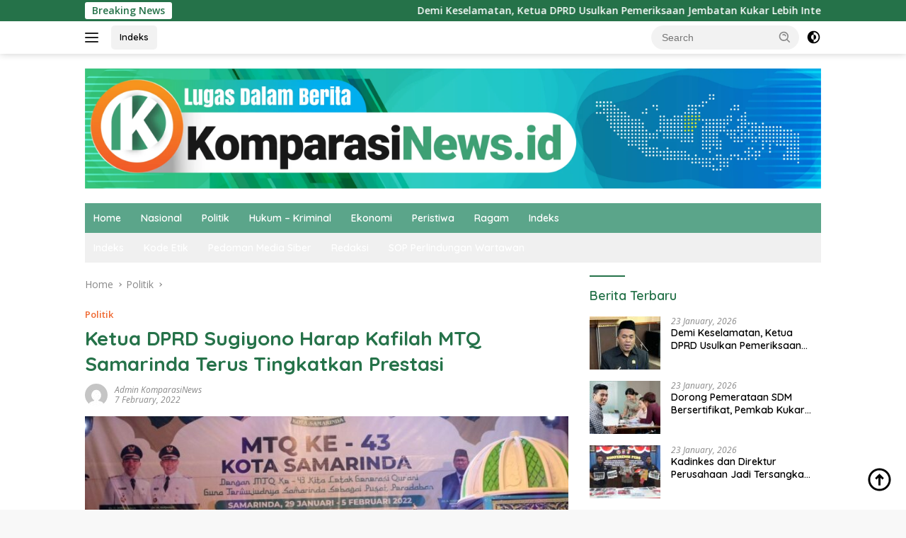

--- FILE ---
content_type: text/html; charset=UTF-8
request_url: https://komparasinews.id/ketua-dprd-sugiyono-harap-kafilah-mtq-samarinda-terus-tingkatkan-prestasi/
body_size: 18563
content:
<!doctype html>
<html lang="en-US">
<head>
	<meta charset="UTF-8">
	<meta name="viewport" content="width=device-width, initial-scale=1">
	<link rel="profile" href="https://gmpg.org/xfn/11">

	<meta name='robots' content='index, follow, max-image-preview:large, max-snippet:-1, max-video-preview:-1' />
	<style>img:is([sizes="auto" i], [sizes^="auto," i]) { contain-intrinsic-size: 3000px 1500px }</style>
	
	<!-- This site is optimized with the Yoast SEO plugin v26.8 - https://yoast.com/product/yoast-seo-wordpress/ -->
	<title>Ketua DPRD Sugiyono Harap Kafilah MTQ Samarinda Terus Tingkatkan Prestasi - komparasinews</title>
	<link rel="canonical" href="https://komparasinews.id/ketua-dprd-sugiyono-harap-kafilah-mtq-samarinda-terus-tingkatkan-prestasi/" />
	<meta property="og:locale" content="en_US" />
	<meta property="og:type" content="article" />
	<meta property="og:title" content="Ketua DPRD Sugiyono Harap Kafilah MTQ Samarinda Terus Tingkatkan Prestasi - komparasinews" />
	<meta property="og:description" content="SAMARINDA &#8211; Ketua DPRD Samarinda Sugiyono mengharapkan kafilah-kafilah dalam Musabaqah Tilawatil Qur’an (MTQ) tingkat Samarinda..." />
	<meta property="og:url" content="https://komparasinews.id/ketua-dprd-sugiyono-harap-kafilah-mtq-samarinda-terus-tingkatkan-prestasi/" />
	<meta property="og:site_name" content="komparasinews" />
	<meta property="article:publisher" content="https://web.facebook.com/komparasinews.id" />
	<meta property="article:author" content="https://www.facebook.com/komparasinews.id" />
	<meta property="article:published_time" content="2022-02-07T12:17:00+00:00" />
	<meta property="article:modified_time" content="2022-03-26T12:23:31+00:00" />
	<meta property="og:image" content="https://komparasinews.id/wp-content/uploads/2022/03/musabaqah-tilawatil-quran-mtq-tingkat-kota-samarinda-xliii-e1648297393404.jpg" />
	<meta property="og:image:width" content="744" />
	<meta property="og:image:height" content="419" />
	<meta property="og:image:type" content="image/jpeg" />
	<meta name="author" content="admin KomparasiNews" />
	<meta name="twitter:card" content="summary_large_image" />
	<meta name="twitter:creator" content="@komparasinews" />
	<meta name="twitter:site" content="@komparasinews" />
	<meta name="twitter:label1" content="Written by" />
	<meta name="twitter:data1" content="admin KomparasiNews" />
	<meta name="twitter:label2" content="Est. reading time" />
	<meta name="twitter:data2" content="1 minute" />
	<script type="application/ld+json" class="yoast-schema-graph">{"@context":"https://schema.org","@graph":[{"@type":"Article","@id":"https://komparasinews.id/ketua-dprd-sugiyono-harap-kafilah-mtq-samarinda-terus-tingkatkan-prestasi/#article","isPartOf":{"@id":"https://komparasinews.id/ketua-dprd-sugiyono-harap-kafilah-mtq-samarinda-terus-tingkatkan-prestasi/"},"author":{"name":"admin KomparasiNews","@id":"https://komparasinews.id/#/schema/person/22f389ddc392eedcb8001728fe1b1959"},"headline":"Ketua DPRD Sugiyono Harap Kafilah MTQ Samarinda Terus Tingkatkan Prestasi","datePublished":"2022-02-07T12:17:00+00:00","dateModified":"2022-03-26T12:23:31+00:00","mainEntityOfPage":{"@id":"https://komparasinews.id/ketua-dprd-sugiyono-harap-kafilah-mtq-samarinda-terus-tingkatkan-prestasi/"},"wordCount":177,"publisher":{"@id":"https://komparasinews.id/#organization"},"image":{"@id":"https://komparasinews.id/ketua-dprd-sugiyono-harap-kafilah-mtq-samarinda-terus-tingkatkan-prestasi/#primaryimage"},"thumbnailUrl":"https://komparasinews.id/wp-content/uploads/2022/03/musabaqah-tilawatil-quran-mtq-tingkat-kota-samarinda-xliii-e1648297393404.jpg","keywords":["Adv DPRD Samarinda","Advertorial","DPRD Samarinda","MTQ","Politik","Samarinda","Sugiyono"],"articleSection":["Politik"],"inLanguage":"en-US"},{"@type":"WebPage","@id":"https://komparasinews.id/ketua-dprd-sugiyono-harap-kafilah-mtq-samarinda-terus-tingkatkan-prestasi/","url":"https://komparasinews.id/ketua-dprd-sugiyono-harap-kafilah-mtq-samarinda-terus-tingkatkan-prestasi/","name":"Ketua DPRD Sugiyono Harap Kafilah MTQ Samarinda Terus Tingkatkan Prestasi - komparasinews","isPartOf":{"@id":"https://komparasinews.id/#website"},"primaryImageOfPage":{"@id":"https://komparasinews.id/ketua-dprd-sugiyono-harap-kafilah-mtq-samarinda-terus-tingkatkan-prestasi/#primaryimage"},"image":{"@id":"https://komparasinews.id/ketua-dprd-sugiyono-harap-kafilah-mtq-samarinda-terus-tingkatkan-prestasi/#primaryimage"},"thumbnailUrl":"https://komparasinews.id/wp-content/uploads/2022/03/musabaqah-tilawatil-quran-mtq-tingkat-kota-samarinda-xliii-e1648297393404.jpg","datePublished":"2022-02-07T12:17:00+00:00","dateModified":"2022-03-26T12:23:31+00:00","breadcrumb":{"@id":"https://komparasinews.id/ketua-dprd-sugiyono-harap-kafilah-mtq-samarinda-terus-tingkatkan-prestasi/#breadcrumb"},"inLanguage":"en-US","potentialAction":[{"@type":"ReadAction","target":["https://komparasinews.id/ketua-dprd-sugiyono-harap-kafilah-mtq-samarinda-terus-tingkatkan-prestasi/"]}]},{"@type":"ImageObject","inLanguage":"en-US","@id":"https://komparasinews.id/ketua-dprd-sugiyono-harap-kafilah-mtq-samarinda-terus-tingkatkan-prestasi/#primaryimage","url":"https://komparasinews.id/wp-content/uploads/2022/03/musabaqah-tilawatil-quran-mtq-tingkat-kota-samarinda-xliii-e1648297393404.jpg","contentUrl":"https://komparasinews.id/wp-content/uploads/2022/03/musabaqah-tilawatil-quran-mtq-tingkat-kota-samarinda-xliii-e1648297393404.jpg","width":744,"height":419,"caption":"Ketua DPRD Samarinda Sugiyono (lima dari kanan) dalam penutupan MTQ. (Zali/DPRD Samarinda)"},{"@type":"BreadcrumbList","@id":"https://komparasinews.id/ketua-dprd-sugiyono-harap-kafilah-mtq-samarinda-terus-tingkatkan-prestasi/#breadcrumb","itemListElement":[{"@type":"ListItem","position":1,"name":"Home","item":"https://komparasinews.id/"},{"@type":"ListItem","position":2,"name":"Ketua DPRD Sugiyono Harap Kafilah MTQ Samarinda Terus Tingkatkan Prestasi"}]},{"@type":"WebSite","@id":"https://komparasinews.id/#website","url":"https://komparasinews.id/","name":"komparasinews","description":"Lugas Dalam Berita","publisher":{"@id":"https://komparasinews.id/#organization"},"alternateName":"komparasinews","potentialAction":[{"@type":"SearchAction","target":{"@type":"EntryPoint","urlTemplate":"https://komparasinews.id/?s={search_term_string}"},"query-input":{"@type":"PropertyValueSpecification","valueRequired":true,"valueName":"search_term_string"}}],"inLanguage":"en-US"},{"@type":"Organization","@id":"https://komparasinews.id/#organization","name":"KomparasiNews","alternateName":"KomparasiNews","url":"https://komparasinews.id/","logo":{"@type":"ImageObject","inLanguage":"en-US","@id":"https://komparasinews.id/#/schema/logo/image/","url":"https://komparasinews.id/wp-content/uploads/2021/11/LOGO-KOMPARASI.jpg","contentUrl":"https://komparasinews.id/wp-content/uploads/2021/11/LOGO-KOMPARASI.jpg","width":935,"height":936,"caption":"KomparasiNews"},"image":{"@id":"https://komparasinews.id/#/schema/logo/image/"},"sameAs":["https://web.facebook.com/komparasinews.id","https://x.com/komparasinews","https://www.instagram.com/komparasinews.id/","https://bio.site/komparasinews"]},{"@type":"Person","@id":"https://komparasinews.id/#/schema/person/22f389ddc392eedcb8001728fe1b1959","name":"admin KomparasiNews","image":{"@type":"ImageObject","inLanguage":"en-US","@id":"https://komparasinews.id/#/schema/person/image/","url":"https://secure.gravatar.com/avatar/645fe5754064f7323f7afbc1bd58cb78ba9afa48b6cafac8a44bcde7c6af6b92?s=96&d=mm&r=g","contentUrl":"https://secure.gravatar.com/avatar/645fe5754064f7323f7afbc1bd58cb78ba9afa48b6cafac8a44bcde7c6af6b92?s=96&d=mm&r=g","caption":"admin KomparasiNews"},"sameAs":["https://komparasinews.id/","https://www.facebook.com/komparasinews.id","https://www.instagram.com/komparasinews.id/"],"url":"https://komparasinews.id/author/komparasinews/"}]}</script>
	<!-- / Yoast SEO plugin. -->


<link rel='dns-prefetch' href='//connect.facebook.net' />
<link rel='dns-prefetch' href='//www.googletagmanager.com' />
<link rel='dns-prefetch' href='//fonts.googleapis.com' />
<link rel="alternate" type="application/rss+xml" title="komparasinews &raquo; Feed" href="https://komparasinews.id/feed/" />
<link rel="alternate" type="application/rss+xml" title="komparasinews &raquo; Comments Feed" href="https://komparasinews.id/comments/feed/" />
<script>
window._wpemojiSettings = {"baseUrl":"https:\/\/s.w.org\/images\/core\/emoji\/16.0.1\/72x72\/","ext":".png","svgUrl":"https:\/\/s.w.org\/images\/core\/emoji\/16.0.1\/svg\/","svgExt":".svg","source":{"concatemoji":"https:\/\/komparasinews.id\/wp-includes\/js\/wp-emoji-release.min.js?ver=6.8.3"}};
/*! This file is auto-generated */
!function(s,n){var o,i,e;function c(e){try{var t={supportTests:e,timestamp:(new Date).valueOf()};sessionStorage.setItem(o,JSON.stringify(t))}catch(e){}}function p(e,t,n){e.clearRect(0,0,e.canvas.width,e.canvas.height),e.fillText(t,0,0);var t=new Uint32Array(e.getImageData(0,0,e.canvas.width,e.canvas.height).data),a=(e.clearRect(0,0,e.canvas.width,e.canvas.height),e.fillText(n,0,0),new Uint32Array(e.getImageData(0,0,e.canvas.width,e.canvas.height).data));return t.every(function(e,t){return e===a[t]})}function u(e,t){e.clearRect(0,0,e.canvas.width,e.canvas.height),e.fillText(t,0,0);for(var n=e.getImageData(16,16,1,1),a=0;a<n.data.length;a++)if(0!==n.data[a])return!1;return!0}function f(e,t,n,a){switch(t){case"flag":return n(e,"\ud83c\udff3\ufe0f\u200d\u26a7\ufe0f","\ud83c\udff3\ufe0f\u200b\u26a7\ufe0f")?!1:!n(e,"\ud83c\udde8\ud83c\uddf6","\ud83c\udde8\u200b\ud83c\uddf6")&&!n(e,"\ud83c\udff4\udb40\udc67\udb40\udc62\udb40\udc65\udb40\udc6e\udb40\udc67\udb40\udc7f","\ud83c\udff4\u200b\udb40\udc67\u200b\udb40\udc62\u200b\udb40\udc65\u200b\udb40\udc6e\u200b\udb40\udc67\u200b\udb40\udc7f");case"emoji":return!a(e,"\ud83e\udedf")}return!1}function g(e,t,n,a){var r="undefined"!=typeof WorkerGlobalScope&&self instanceof WorkerGlobalScope?new OffscreenCanvas(300,150):s.createElement("canvas"),o=r.getContext("2d",{willReadFrequently:!0}),i=(o.textBaseline="top",o.font="600 32px Arial",{});return e.forEach(function(e){i[e]=t(o,e,n,a)}),i}function t(e){var t=s.createElement("script");t.src=e,t.defer=!0,s.head.appendChild(t)}"undefined"!=typeof Promise&&(o="wpEmojiSettingsSupports",i=["flag","emoji"],n.supports={everything:!0,everythingExceptFlag:!0},e=new Promise(function(e){s.addEventListener("DOMContentLoaded",e,{once:!0})}),new Promise(function(t){var n=function(){try{var e=JSON.parse(sessionStorage.getItem(o));if("object"==typeof e&&"number"==typeof e.timestamp&&(new Date).valueOf()<e.timestamp+604800&&"object"==typeof e.supportTests)return e.supportTests}catch(e){}return null}();if(!n){if("undefined"!=typeof Worker&&"undefined"!=typeof OffscreenCanvas&&"undefined"!=typeof URL&&URL.createObjectURL&&"undefined"!=typeof Blob)try{var e="postMessage("+g.toString()+"("+[JSON.stringify(i),f.toString(),p.toString(),u.toString()].join(",")+"));",a=new Blob([e],{type:"text/javascript"}),r=new Worker(URL.createObjectURL(a),{name:"wpTestEmojiSupports"});return void(r.onmessage=function(e){c(n=e.data),r.terminate(),t(n)})}catch(e){}c(n=g(i,f,p,u))}t(n)}).then(function(e){for(var t in e)n.supports[t]=e[t],n.supports.everything=n.supports.everything&&n.supports[t],"flag"!==t&&(n.supports.everythingExceptFlag=n.supports.everythingExceptFlag&&n.supports[t]);n.supports.everythingExceptFlag=n.supports.everythingExceptFlag&&!n.supports.flag,n.DOMReady=!1,n.readyCallback=function(){n.DOMReady=!0}}).then(function(){return e}).then(function(){var e;n.supports.everything||(n.readyCallback(),(e=n.source||{}).concatemoji?t(e.concatemoji):e.wpemoji&&e.twemoji&&(t(e.twemoji),t(e.wpemoji)))}))}((window,document),window._wpemojiSettings);
</script>
<link rel='stylesheet' id='dashicons-css' href='https://komparasinews.id/wp-includes/css/dashicons.min.css?ver=6.8.3' media='all' />
<link rel='stylesheet' id='menu-icons-extra-css' href='https://komparasinews.id/wp-content/plugins/menu-icons/css/extra.min.css?ver=0.13.20' media='all' />
<style id='wp-emoji-styles-inline-css'>

	img.wp-smiley, img.emoji {
		display: inline !important;
		border: none !important;
		box-shadow: none !important;
		height: 1em !important;
		width: 1em !important;
		margin: 0 0.07em !important;
		vertical-align: -0.1em !important;
		background: none !important;
		padding: 0 !important;
	}
</style>
<link rel='stylesheet' id='wp-block-library-css' href='https://komparasinews.id/wp-includes/css/dist/block-library/style.min.css?ver=6.8.3' media='all' />
<style id='classic-theme-styles-inline-css'>
/*! This file is auto-generated */
.wp-block-button__link{color:#fff;background-color:#32373c;border-radius:9999px;box-shadow:none;text-decoration:none;padding:calc(.667em + 2px) calc(1.333em + 2px);font-size:1.125em}.wp-block-file__button{background:#32373c;color:#fff;text-decoration:none}
</style>
<style id='global-styles-inline-css'>
:root{--wp--preset--aspect-ratio--square: 1;--wp--preset--aspect-ratio--4-3: 4/3;--wp--preset--aspect-ratio--3-4: 3/4;--wp--preset--aspect-ratio--3-2: 3/2;--wp--preset--aspect-ratio--2-3: 2/3;--wp--preset--aspect-ratio--16-9: 16/9;--wp--preset--aspect-ratio--9-16: 9/16;--wp--preset--color--black: #000000;--wp--preset--color--cyan-bluish-gray: #abb8c3;--wp--preset--color--white: #ffffff;--wp--preset--color--pale-pink: #f78da7;--wp--preset--color--vivid-red: #cf2e2e;--wp--preset--color--luminous-vivid-orange: #ff6900;--wp--preset--color--luminous-vivid-amber: #fcb900;--wp--preset--color--light-green-cyan: #7bdcb5;--wp--preset--color--vivid-green-cyan: #00d084;--wp--preset--color--pale-cyan-blue: #8ed1fc;--wp--preset--color--vivid-cyan-blue: #0693e3;--wp--preset--color--vivid-purple: #9b51e0;--wp--preset--gradient--vivid-cyan-blue-to-vivid-purple: linear-gradient(135deg,rgba(6,147,227,1) 0%,rgb(155,81,224) 100%);--wp--preset--gradient--light-green-cyan-to-vivid-green-cyan: linear-gradient(135deg,rgb(122,220,180) 0%,rgb(0,208,130) 100%);--wp--preset--gradient--luminous-vivid-amber-to-luminous-vivid-orange: linear-gradient(135deg,rgba(252,185,0,1) 0%,rgba(255,105,0,1) 100%);--wp--preset--gradient--luminous-vivid-orange-to-vivid-red: linear-gradient(135deg,rgba(255,105,0,1) 0%,rgb(207,46,46) 100%);--wp--preset--gradient--very-light-gray-to-cyan-bluish-gray: linear-gradient(135deg,rgb(238,238,238) 0%,rgb(169,184,195) 100%);--wp--preset--gradient--cool-to-warm-spectrum: linear-gradient(135deg,rgb(74,234,220) 0%,rgb(151,120,209) 20%,rgb(207,42,186) 40%,rgb(238,44,130) 60%,rgb(251,105,98) 80%,rgb(254,248,76) 100%);--wp--preset--gradient--blush-light-purple: linear-gradient(135deg,rgb(255,206,236) 0%,rgb(152,150,240) 100%);--wp--preset--gradient--blush-bordeaux: linear-gradient(135deg,rgb(254,205,165) 0%,rgb(254,45,45) 50%,rgb(107,0,62) 100%);--wp--preset--gradient--luminous-dusk: linear-gradient(135deg,rgb(255,203,112) 0%,rgb(199,81,192) 50%,rgb(65,88,208) 100%);--wp--preset--gradient--pale-ocean: linear-gradient(135deg,rgb(255,245,203) 0%,rgb(182,227,212) 50%,rgb(51,167,181) 100%);--wp--preset--gradient--electric-grass: linear-gradient(135deg,rgb(202,248,128) 0%,rgb(113,206,126) 100%);--wp--preset--gradient--midnight: linear-gradient(135deg,rgb(2,3,129) 0%,rgb(40,116,252) 100%);--wp--preset--font-size--small: 13px;--wp--preset--font-size--medium: 20px;--wp--preset--font-size--large: 36px;--wp--preset--font-size--x-large: 42px;--wp--preset--spacing--20: 0.44rem;--wp--preset--spacing--30: 0.67rem;--wp--preset--spacing--40: 1rem;--wp--preset--spacing--50: 1.5rem;--wp--preset--spacing--60: 2.25rem;--wp--preset--spacing--70: 3.38rem;--wp--preset--spacing--80: 5.06rem;--wp--preset--shadow--natural: 6px 6px 9px rgba(0, 0, 0, 0.2);--wp--preset--shadow--deep: 12px 12px 50px rgba(0, 0, 0, 0.4);--wp--preset--shadow--sharp: 6px 6px 0px rgba(0, 0, 0, 0.2);--wp--preset--shadow--outlined: 6px 6px 0px -3px rgba(255, 255, 255, 1), 6px 6px rgba(0, 0, 0, 1);--wp--preset--shadow--crisp: 6px 6px 0px rgba(0, 0, 0, 1);}:where(.is-layout-flex){gap: 0.5em;}:where(.is-layout-grid){gap: 0.5em;}body .is-layout-flex{display: flex;}.is-layout-flex{flex-wrap: wrap;align-items: center;}.is-layout-flex > :is(*, div){margin: 0;}body .is-layout-grid{display: grid;}.is-layout-grid > :is(*, div){margin: 0;}:where(.wp-block-columns.is-layout-flex){gap: 2em;}:where(.wp-block-columns.is-layout-grid){gap: 2em;}:where(.wp-block-post-template.is-layout-flex){gap: 1.25em;}:where(.wp-block-post-template.is-layout-grid){gap: 1.25em;}.has-black-color{color: var(--wp--preset--color--black) !important;}.has-cyan-bluish-gray-color{color: var(--wp--preset--color--cyan-bluish-gray) !important;}.has-white-color{color: var(--wp--preset--color--white) !important;}.has-pale-pink-color{color: var(--wp--preset--color--pale-pink) !important;}.has-vivid-red-color{color: var(--wp--preset--color--vivid-red) !important;}.has-luminous-vivid-orange-color{color: var(--wp--preset--color--luminous-vivid-orange) !important;}.has-luminous-vivid-amber-color{color: var(--wp--preset--color--luminous-vivid-amber) !important;}.has-light-green-cyan-color{color: var(--wp--preset--color--light-green-cyan) !important;}.has-vivid-green-cyan-color{color: var(--wp--preset--color--vivid-green-cyan) !important;}.has-pale-cyan-blue-color{color: var(--wp--preset--color--pale-cyan-blue) !important;}.has-vivid-cyan-blue-color{color: var(--wp--preset--color--vivid-cyan-blue) !important;}.has-vivid-purple-color{color: var(--wp--preset--color--vivid-purple) !important;}.has-black-background-color{background-color: var(--wp--preset--color--black) !important;}.has-cyan-bluish-gray-background-color{background-color: var(--wp--preset--color--cyan-bluish-gray) !important;}.has-white-background-color{background-color: var(--wp--preset--color--white) !important;}.has-pale-pink-background-color{background-color: var(--wp--preset--color--pale-pink) !important;}.has-vivid-red-background-color{background-color: var(--wp--preset--color--vivid-red) !important;}.has-luminous-vivid-orange-background-color{background-color: var(--wp--preset--color--luminous-vivid-orange) !important;}.has-luminous-vivid-amber-background-color{background-color: var(--wp--preset--color--luminous-vivid-amber) !important;}.has-light-green-cyan-background-color{background-color: var(--wp--preset--color--light-green-cyan) !important;}.has-vivid-green-cyan-background-color{background-color: var(--wp--preset--color--vivid-green-cyan) !important;}.has-pale-cyan-blue-background-color{background-color: var(--wp--preset--color--pale-cyan-blue) !important;}.has-vivid-cyan-blue-background-color{background-color: var(--wp--preset--color--vivid-cyan-blue) !important;}.has-vivid-purple-background-color{background-color: var(--wp--preset--color--vivid-purple) !important;}.has-black-border-color{border-color: var(--wp--preset--color--black) !important;}.has-cyan-bluish-gray-border-color{border-color: var(--wp--preset--color--cyan-bluish-gray) !important;}.has-white-border-color{border-color: var(--wp--preset--color--white) !important;}.has-pale-pink-border-color{border-color: var(--wp--preset--color--pale-pink) !important;}.has-vivid-red-border-color{border-color: var(--wp--preset--color--vivid-red) !important;}.has-luminous-vivid-orange-border-color{border-color: var(--wp--preset--color--luminous-vivid-orange) !important;}.has-luminous-vivid-amber-border-color{border-color: var(--wp--preset--color--luminous-vivid-amber) !important;}.has-light-green-cyan-border-color{border-color: var(--wp--preset--color--light-green-cyan) !important;}.has-vivid-green-cyan-border-color{border-color: var(--wp--preset--color--vivid-green-cyan) !important;}.has-pale-cyan-blue-border-color{border-color: var(--wp--preset--color--pale-cyan-blue) !important;}.has-vivid-cyan-blue-border-color{border-color: var(--wp--preset--color--vivid-cyan-blue) !important;}.has-vivid-purple-border-color{border-color: var(--wp--preset--color--vivid-purple) !important;}.has-vivid-cyan-blue-to-vivid-purple-gradient-background{background: var(--wp--preset--gradient--vivid-cyan-blue-to-vivid-purple) !important;}.has-light-green-cyan-to-vivid-green-cyan-gradient-background{background: var(--wp--preset--gradient--light-green-cyan-to-vivid-green-cyan) !important;}.has-luminous-vivid-amber-to-luminous-vivid-orange-gradient-background{background: var(--wp--preset--gradient--luminous-vivid-amber-to-luminous-vivid-orange) !important;}.has-luminous-vivid-orange-to-vivid-red-gradient-background{background: var(--wp--preset--gradient--luminous-vivid-orange-to-vivid-red) !important;}.has-very-light-gray-to-cyan-bluish-gray-gradient-background{background: var(--wp--preset--gradient--very-light-gray-to-cyan-bluish-gray) !important;}.has-cool-to-warm-spectrum-gradient-background{background: var(--wp--preset--gradient--cool-to-warm-spectrum) !important;}.has-blush-light-purple-gradient-background{background: var(--wp--preset--gradient--blush-light-purple) !important;}.has-blush-bordeaux-gradient-background{background: var(--wp--preset--gradient--blush-bordeaux) !important;}.has-luminous-dusk-gradient-background{background: var(--wp--preset--gradient--luminous-dusk) !important;}.has-pale-ocean-gradient-background{background: var(--wp--preset--gradient--pale-ocean) !important;}.has-electric-grass-gradient-background{background: var(--wp--preset--gradient--electric-grass) !important;}.has-midnight-gradient-background{background: var(--wp--preset--gradient--midnight) !important;}.has-small-font-size{font-size: var(--wp--preset--font-size--small) !important;}.has-medium-font-size{font-size: var(--wp--preset--font-size--medium) !important;}.has-large-font-size{font-size: var(--wp--preset--font-size--large) !important;}.has-x-large-font-size{font-size: var(--wp--preset--font-size--x-large) !important;}
:where(.wp-block-post-template.is-layout-flex){gap: 1.25em;}:where(.wp-block-post-template.is-layout-grid){gap: 1.25em;}
:where(.wp-block-columns.is-layout-flex){gap: 2em;}:where(.wp-block-columns.is-layout-grid){gap: 2em;}
:root :where(.wp-block-pullquote){font-size: 1.5em;line-height: 1.6;}
</style>
<link crossorigin="anonymous" rel='stylesheet' id='wpberita-fonts-css' href='https://fonts.googleapis.com/css?family=Quicksand%3A600%2C600%2C700%7COpen+Sans%3A400%2Citalic%2C600&#038;subset=latin&#038;display=swap&#038;ver=2.1.6' media='all' />
<link rel='stylesheet' id='wpberita-style-css' href='https://komparasinews.id/wp-content/themes/wpberita/style.css?ver=2.1.6' media='all' />
<style id='wpberita-style-inline-css'>
h1,h2,h3,h4,h5,h6,.sidr-class-site-title,.site-title,.gmr-mainmenu ul > li > a,.sidr ul li a,.heading-text,.gmr-mobilemenu ul li a,#navigationamp ul li a{font-family:Quicksand;}h1,h2,h3,h4,h5,h6,.sidr-class-site-title,.site-title,.gmr-mainmenu ul > li > a,.sidr ul li a,.heading-text,.gmr-mobilemenu ul li a,#navigationamp ul li a,.related-text-onlytitle{font-weight:600;}h1 strong,h2 strong,h3 strong,h4 strong,h5 strong,h6 strong{font-weight:700;}body{font-family:Open Sans;--font-reguler:400;--font-bold:600;--background-color:#f8f8f8;--main-color:#000000;--link-color-body:#000000;--hoverlink-color-body:#D32F2F;--border-color:#dddddd;--button-bgcolor:#ef672f;--button-color:#ffffff;--header-bgcolor:#ffffff;--topnav-color:#222222;--bigheadline-color:#eeee22;--mainmenu-color:#ffffff;--mainmenu-hovercolor:#f1c40f;--secondmenu-bgcolor:#f0f0f0;--secondmenu-color:#ffffff;--secondmenu-hovercolor:#f1c40f;--content-bgcolor:#ffffff;--content-greycolor:#888888;--greybody-bgcolor:#efefef;--footer-bgcolor:#f0f0f0;--footer-color:#666666;--footer-linkcolor:#666666;--footer-hover-linkcolor:#666666;}.entry-content-single{font-size:16px;}body,body.dark-theme{--scheme-color:#257249;--secondscheme-color:#ef672f;--mainmenu-bgcolor:#5ba58a;}/* Generate Using Cache */
</style>

<!-- Google tag (gtag.js) snippet added by Site Kit -->
<!-- Google Analytics snippet added by Site Kit -->
<script src="https://www.googletagmanager.com/gtag/js?id=GT-TBV4RZQ8" id="google_gtagjs-js" async></script>
<script id="google_gtagjs-js-after">
window.dataLayer = window.dataLayer || [];function gtag(){dataLayer.push(arguments);}
gtag("set","linker",{"domains":["komparasinews.id"]});
gtag("js", new Date());
gtag("set", "developer_id.dZTNiMT", true);
gtag("config", "GT-TBV4RZQ8", {"googlesitekit_post_author":"admin KomparasiNews","googlesitekit_post_date":"20220207"});
</script>
<link rel="https://api.w.org/" href="https://komparasinews.id/wp-json/" /><link rel="alternate" title="JSON" type="application/json" href="https://komparasinews.id/wp-json/wp/v2/posts/2763" /><link rel="EditURI" type="application/rsd+xml" title="RSD" href="https://komparasinews.id/xmlrpc.php?rsd" />
<meta name="generator" content="WordPress 6.8.3" />
<link rel='shortlink' href='https://komparasinews.id/?p=2763' />
<link rel="alternate" title="oEmbed (JSON)" type="application/json+oembed" href="https://komparasinews.id/wp-json/oembed/1.0/embed?url=https%3A%2F%2Fkomparasinews.id%2Fketua-dprd-sugiyono-harap-kafilah-mtq-samarinda-terus-tingkatkan-prestasi%2F" />
<link rel="alternate" title="oEmbed (XML)" type="text/xml+oembed" href="https://komparasinews.id/wp-json/oembed/1.0/embed?url=https%3A%2F%2Fkomparasinews.id%2Fketua-dprd-sugiyono-harap-kafilah-mtq-samarinda-terus-tingkatkan-prestasi%2F&#038;format=xml" />
<meta name="generator" content="Site Kit by Google 1.170.0" /><link rel="amphtml" href="https://komparasinews.id/ketua-dprd-sugiyono-harap-kafilah-mtq-samarinda-terus-tingkatkan-prestasi/?amp=1"><link rel="icon" href="https://komparasinews.id/wp-content/uploads/2021/11/cropped-LOGO-KOMPARASI-100x75.jpg" sizes="32x32" />
<link rel="icon" href="https://komparasinews.id/wp-content/uploads/2021/11/cropped-LOGO-KOMPARASI.jpg" sizes="192x192" />
<link rel="apple-touch-icon" href="https://komparasinews.id/wp-content/uploads/2021/11/cropped-LOGO-KOMPARASI.jpg" />
<meta name="msapplication-TileImage" content="https://komparasinews.id/wp-content/uploads/2021/11/cropped-LOGO-KOMPARASI.jpg" />
	<script async src="https://pagead2.googlesyndication.com/pagead/js/adsbygoogle.js?client=ca-pub-2093120982797453"
     crossorigin="anonymous"></script>
	<meta name="google-adsense-account" content="ca-pub-2093120982797453">
</head>

<body class="wp-singular post-template-default single single-post postid-2763 single-format-standard wp-custom-logo wp-embed-responsive wp-theme-wpberita idtheme kentooz">
	<a class="skip-link screen-reader-text" href="#primary">Skip to content</a>
	<div id="topnavwrap" class="gmr-topnavwrap clearfix">
		<div class="gmr-topnotification"><div class="container"><div class="list-flex"><div class="row-flex"><div class="text-marquee">Breaking News</div></div><div class="row-flex wrap-marquee"><div class="marquee">				<a href="https://komparasinews.id/demi-keselamatan-ketua-dprd-usulkan-pemeriksaan-jembatan-kukar-lebih-intensif/" class="gmr-recent-marquee" title="Demi Keselamatan, Ketua DPRD Usulkan Pemeriksaan Jembatan Kukar Lebih Intensif">Demi Keselamatan, Ketua DPRD Usulkan Pemeriksaan Jembatan Kukar Lebih Intensif</a>
								<a href="https://komparasinews.id/dorong-pemerataan-sdm-bersertifikat-pemkab-kukar-buka-ratusan-kuota-pelatihan-kerja/" class="gmr-recent-marquee" title="Dorong Pemerataan SDM Bersertifikat, Pemkab Kukar Buka Ratusan Kuota Pelatihan Kerja">Dorong Pemerataan SDM Bersertifikat, Pemkab Kukar Buka Ratusan Kuota Pelatihan Kerja</a>
								<a href="https://komparasinews.id/kadinkes-dan-direktur-perusahaan-jadi-tersangka-korupsi-pembangunan-rs-bekokong-kutai-barat/" class="gmr-recent-marquee" title="Kadinkes dan Direktur Perusahaan Jadi Tersangka Korupsi Pembangunan RS Bekokong Kutai Barat">Kadinkes dan Direktur Perusahaan Jadi Tersangka Korupsi Pembangunan RS Bekokong Kutai Barat</a>
								<a href="https://komparasinews.id/status-lulus-dianulir-lbh-samarinda-buka-posko-aduan-korban-pembatalan-beasiswa-gratispol/" class="gmr-recent-marquee" title="Status Lulus Dianulir, LBH Samarinda Buka Posko Aduan Korban Pembatalan Beasiswa Gratispol">Status Lulus Dianulir, LBH Samarinda Buka Posko Aduan Korban Pembatalan Beasiswa Gratispol</a>
								<a href="https://komparasinews.id/menpora-ajak-semua-pihak-bersatu-bersama-kembangkan-sport-tourism-dan-sport-industry/" class="gmr-recent-marquee" title="Menpora Ajak Semua Pihak Bersatu Bersama Kembangkan Sport Tourism dan Sport Industry">Menpora Ajak Semua Pihak Bersatu Bersama Kembangkan Sport Tourism dan Sport Industry</a>
				</div></div></div></div></div>
		<div class="container">
			<div class="list-flex">
				<div class="row-flex gmr-navleft">
					<a id="gmr-responsive-menu" title="Menus" href="#menus" rel="nofollow"><div class="ktz-i-wrap"><span class="ktz-i"></span><span class="ktz-i"></span><span class="ktz-i"></span></div></a><div class="gmr-logo-mobile"><a class="custom-logo-link" href="https://komparasinews.id/" title="komparasinews" rel="home"><img class="custom-logo" src="https://komparasinews.id/wp-content/uploads/2025/09/BANNER-KN-01-scaled.webp" width="2560" height="420" alt="komparasinews" loading="lazy" /></a></div><a href="#" class="topnav-button nomobile heading-text" title="Indeks">Indeks</a>				</div>

				<div class="row-flex gmr-navright">
					
								<div class="gmr-table-search">
									<form method="get" class="gmr-searchform searchform" action="https://komparasinews.id/">
										<input type="text" name="s" id="s" placeholder="Search" />
										<input type="hidden" name="post_type" value="post" />
										<button type="submit" role="button" class="gmr-search-submit gmr-search-icon">
										<svg xmlns="http://www.w3.org/2000/svg" aria-hidden="true" role="img" width="1em" height="1em" preserveAspectRatio="xMidYMid meet" viewBox="0 0 24 24"><path fill="currentColor" d="M10 18a7.952 7.952 0 0 0 4.897-1.688l4.396 4.396l1.414-1.414l-4.396-4.396A7.952 7.952 0 0 0 18 10c0-4.411-3.589-8-8-8s-8 3.589-8 8s3.589 8 8 8zm0-14c3.309 0 6 2.691 6 6s-2.691 6-6 6s-6-2.691-6-6s2.691-6 6-6z"/><path fill="currentColor" d="M11.412 8.586c.379.38.588.882.588 1.414h2a3.977 3.977 0 0 0-1.174-2.828c-1.514-1.512-4.139-1.512-5.652 0l1.412 1.416c.76-.758 2.07-.756 2.826-.002z"/></svg>
										</button>
									</form>
								</div>
							<a class="darkmode-button topnav-button" title="Dark Mode" href="#" rel="nofollow"><svg xmlns="http://www.w3.org/2000/svg" aria-hidden="true" role="img" width="1em" height="1em" preserveAspectRatio="xMidYMid meet" viewBox="0 0 24 24"><g fill="currentColor"><path d="M12 16a4 4 0 0 0 0-8v8Z"/><path fill-rule="evenodd" d="M12 2C6.477 2 2 6.477 2 12s4.477 10 10 10s10-4.477 10-10S17.523 2 12 2Zm0 2v4a4 4 0 1 0 0 8v4a8 8 0 1 0 0-16Z" clip-rule="evenodd"/></g></svg></a><div class="gmr-search-btn">
					<a id="search-menu-button" class="topnav-button gmr-search-icon" title="Search" href="#" rel="nofollow"><svg xmlns="http://www.w3.org/2000/svg" aria-hidden="true" role="img" width="1em" height="1em" preserveAspectRatio="xMidYMid meet" viewBox="0 0 24 24"><path fill="none" stroke="currentColor" stroke-linecap="round" stroke-width="2" d="m21 21l-4.486-4.494M19 10.5a8.5 8.5 0 1 1-17 0a8.5 8.5 0 0 1 17 0Z"/></svg></a>
					<div id="search-dropdown-container" class="search-dropdown search">
					<form method="get" class="gmr-searchform searchform" action="https://komparasinews.id/">
						<input type="text" name="s" id="s" placeholder="Search" />
						<button type="submit" class="gmr-search-submit gmr-search-icon"><svg xmlns="http://www.w3.org/2000/svg" aria-hidden="true" role="img" width="1em" height="1em" preserveAspectRatio="xMidYMid meet" viewBox="0 0 24 24"><path fill="currentColor" d="M10 18a7.952 7.952 0 0 0 4.897-1.688l4.396 4.396l1.414-1.414l-4.396-4.396A7.952 7.952 0 0 0 18 10c0-4.411-3.589-8-8-8s-8 3.589-8 8s3.589 8 8 8zm0-14c3.309 0 6 2.691 6 6s-2.691 6-6 6s-6-2.691-6-6s2.691-6 6-6z"/><path fill="currentColor" d="M11.412 8.586c.379.38.588.882.588 1.414h2a3.977 3.977 0 0 0-1.174-2.828c-1.514-1.512-4.139-1.512-5.652 0l1.412 1.416c.76-.758 2.07-.756 2.826-.002z"/></svg></button>
					</form>
					</div>
				</div>				</div>
			</div>
		</div>
				</div>

	<div id="page" class="site">

									<header id="masthead" class="site-header">
								<div class="container">
					<div class="site-branding">
						<div class="gmr-logo"><div class="gmr-logo-wrap"><a class="custom-logo-link logolink" href="https://komparasinews.id" title="komparasinews" rel="home"><img class="custom-logo" src="https://komparasinews.id/wp-content/uploads/2025/09/BANNER-KN-01-scaled.webp" width="2560" height="420" alt="komparasinews" loading="lazy" /></a><div class="close-topnavmenu-wrap"><a id="close-topnavmenu-button" rel="nofollow" href="#"><svg xmlns="http://www.w3.org/2000/svg" aria-hidden="true" role="img" width="1em" height="1em" preserveAspectRatio="xMidYMid meet" viewBox="0 0 32 32"><path fill="currentColor" d="M24 9.4L22.6 8L16 14.6L9.4 8L8 9.4l6.6 6.6L8 22.6L9.4 24l6.6-6.6l6.6 6.6l1.4-1.4l-6.6-6.6L24 9.4z"/></svg></a></div></div></div>					</div><!-- .site-branding -->
				</div>
			</header><!-- #masthead -->
							<div id="main-nav-wrap" class="gmr-mainmenu-wrap">
				<div class="container">
					<nav id="main-nav" class="main-navigation gmr-mainmenu">
						<ul id="primary-menu" class="menu"><li id="menu-item-183" class="menu-item menu-item-type-custom menu-item-object-custom menu-item-home menu-item-183"><a href="https://komparasinews.id">Home</a></li>
<li id="menu-item-704" class="menu-item menu-item-type-taxonomy menu-item-object-category menu-item-704"><a href="https://komparasinews.id/category/nasional/">Nasional</a></li>
<li id="menu-item-651" class="menu-item menu-item-type-taxonomy menu-item-object-category current-post-ancestor current-menu-parent current-post-parent menu-item-651"><a href="https://komparasinews.id/category/politik/">Politik</a></li>
<li id="menu-item-703" class="menu-item menu-item-type-taxonomy menu-item-object-category menu-item-703"><a href="https://komparasinews.id/category/kriminal/">Hukum &#8211; Kriminal</a></li>
<li id="menu-item-32" class="menu-item menu-item-type-taxonomy menu-item-object-category menu-item-32"><a href="https://komparasinews.id/category/ekonomi/" title="Otomotif">Ekonomi</a></li>
<li id="menu-item-705" class="menu-item menu-item-type-taxonomy menu-item-object-category menu-item-705"><a href="https://komparasinews.id/category/peristiwa/">Peristiwa</a></li>
<li id="menu-item-650" class="menu-item menu-item-type-taxonomy menu-item-object-category menu-item-650"><a href="https://komparasinews.id/category/ragam/">Ragam</a></li>
<li id="menu-item-95" class="menu-item menu-item-type-post_type menu-item-object-page menu-item-95"><a href="https://komparasinews.id/indeks/">Indeks</a></li>
</ul><ul id="secondary-menu" class="menu"><li class="page_item page-item-91"><a href="https://komparasinews.id/indeks/">Indeks</a></li>
<li class="page_item page-item-36"><a href="https://komparasinews.id/kode-etik/">Kode Etik</a></li>
<li class="page_item page-item-38"><a href="https://komparasinews.id/pedoman-media-siber/">Pedoman Media Siber</a></li>
<li class="page_item page-item-2715"><a href="https://komparasinews.id/redaksi/">Redaksi</a></li>
<li class="page_item page-item-28871"><a href="https://komparasinews.id/sop-perlindungan-wartawan/">SOP Perlindungan Wartawan</a></li>
</ul>
					</nav><!-- #main-nav -->
				</div>
			</div>
			
		
		<div id="content" class="gmr-content">

			<div class="container">
				<div class="row">
<main id="primary" class="site-main col-md-8">
	
<article id="post-2763" class="content-single post-2763 post type-post status-publish format-standard has-post-thumbnail hentry category-politik tag-adv-dprd-samarinda tag-advertorial tag-dprd-samarinda tag-mtq tag-politik tag-samarinda tag-sugiyono">
				<div class="breadcrumbs" itemscope itemtype="https://schema.org/BreadcrumbList">
																						<span class="first-cl" itemprop="itemListElement" itemscope itemtype="https://schema.org/ListItem">
								<a itemscope itemtype="https://schema.org/WebPage" itemprop="item" itemid="https://komparasinews.id/" href="https://komparasinews.id/"><span itemprop="name">Home</span></a>
								<span itemprop="position" content="1"></span>
							</span>
												<span class="separator"></span>
																											<span class="0-cl" itemprop="itemListElement" itemscope itemtype="http://schema.org/ListItem">
								<a itemscope itemtype="https://schema.org/WebPage" itemprop="item" itemid="https://komparasinews.id/category/politik/" href="https://komparasinews.id/category/politik/"><span itemprop="name">Politik</span></a>
								<span itemprop="position" content="2"></span>
							</span>
												<span class="separator"></span>
																				<span class="last-cl" itemscope itemtype="https://schema.org/ListItem">
						<span itemprop="name">Ketua DPRD Sugiyono Harap Kafilah MTQ Samarinda Terus Tingkatkan Prestasi</span>
						<span itemprop="position" content="3"></span>
						</span>
												</div>
				<header class="entry-header entry-header-single">
		<div class="gmr-meta-topic"><strong><span class="cat-links-content"><a href="https://komparasinews.id/category/politik/" rel="category tag">Politik</a></span></strong>&nbsp;&nbsp;</div><h1 class="entry-title"><strong>Ketua DPRD Sugiyono Harap Kafilah MTQ Samarinda Terus Tingkatkan Prestasi</strong></h1><div class="list-table clearfix"><div class="table-row"><div class="table-cell gmr-gravatar-metasingle"><a class="url" href="https://komparasinews.id/author/komparasinews/" title="Permalink to: admin KomparasiNews"><img alt='' src='https://secure.gravatar.com/avatar/645fe5754064f7323f7afbc1bd58cb78ba9afa48b6cafac8a44bcde7c6af6b92?s=32&#038;d=mm&#038;r=g' srcset='https://secure.gravatar.com/avatar/645fe5754064f7323f7afbc1bd58cb78ba9afa48b6cafac8a44bcde7c6af6b92?s=64&#038;d=mm&#038;r=g 2x' class='avatar avatar-32 photo img-cicle' height='32' width='32' decoding='async'/></a></div><div class="table-cell gmr-content-metasingle"><div class="meta-content gmr-content-metasingle"><span class="author vcard"><a class="url fn n" href="https://komparasinews.id/author/komparasinews/" title="admin KomparasiNews">admin KomparasiNews</a></span></div><div class="meta-content gmr-content-metasingle"><span class="posted-on"><time class="entry-date published" datetime="2022-02-07T12:17:00+00:00">7 February, 2022</time><time class="updated" datetime="2022-03-26T12:23:31+00:00">26 March, 2022</time></span></div></div></div></div>	</header><!-- .entry-header -->
				<figure class="post-thumbnail gmr-thumbnail-single">
				<img width="744" height="419" src="https://komparasinews.id/wp-content/uploads/2022/03/musabaqah-tilawatil-quran-mtq-tingkat-kota-samarinda-xliii-e1648297393404.jpg" class="attachment-post-thumbnail size-post-thumbnail wp-post-image" alt="" decoding="async" fetchpriority="high" srcset="https://komparasinews.id/wp-content/uploads/2022/03/musabaqah-tilawatil-quran-mtq-tingkat-kota-samarinda-xliii-e1648297393404.jpg 744w, https://komparasinews.id/wp-content/uploads/2022/03/musabaqah-tilawatil-quran-mtq-tingkat-kota-samarinda-xliii-e1648297393404-400x225.jpg 400w, https://komparasinews.id/wp-content/uploads/2022/03/musabaqah-tilawatil-quran-mtq-tingkat-kota-samarinda-xliii-e1648297393404-250x140.jpg 250w" sizes="(max-width: 744px) 100vw, 744px" />									<figcaption class="wp-caption-text">Ketua DPRD Samarinda Sugiyono (lima dari kanan) dalam penutupan MTQ. (Zali/DPRD Samarinda)</figcaption>
							</figure>
			
	<div class="single-wrap">
				<div class="entry-content entry-content-single clearfix">
			
<figure class="wp-block-image size-full"><img decoding="async" src="https://komparasinews.id/wp-content/uploads/2022/03/WhatsApp-Image-2022-03-25-at-17.24.10.jpeg" alt="" class="wp-image-2698"/></figure>



<p><strong>SAMARINDA</strong> &#8211; Ketua DPRD Samarinda Sugiyono mengharapkan kafilah-kafilah dalam Musabaqah Tilawatil Qur’an (MTQ) tingkat Samarinda bisa terus meningkatkan prestasi. Harapan ini disampaikan saat menghadiri penutupan MTQ ke-43 tingkat Kota Samarinda tahun 2022, Ahad (6/2/2022).</p>



<p>Politisi PDI Perjuangan ini mengungkapkan, ajang MTQ Samarinda ini merupakan acara rutin tahunan. Untuk mencetak generasi yang Qur’ani. Pasalnya generasi muda perlu diarahkan dalam hal yang bersifat islami. Supaya terbentuk akhlak yang dapat mempengaruhi lingkungan dengan arah yang positif.</p>



<div style="clear:both; margin-top:0em; margin-bottom:1em;"><a href="https://komparasinews.id/komisi-ii-dprd-kaltim-minta-pemda-sediakan-pju-di-griya-makroman-indah/" target="_blank" rel="dofollow" class="uee7e64332aab7f12d7ed7d0adb31666f"><!-- INLINE RELATED POSTS 1/3 //--><style> .uee7e64332aab7f12d7ed7d0adb31666f , .uee7e64332aab7f12d7ed7d0adb31666f .postImageUrl , .uee7e64332aab7f12d7ed7d0adb31666f .centered-text-area { min-height: 80px; position: relative; } .uee7e64332aab7f12d7ed7d0adb31666f , .uee7e64332aab7f12d7ed7d0adb31666f:hover , .uee7e64332aab7f12d7ed7d0adb31666f:visited , .uee7e64332aab7f12d7ed7d0adb31666f:active { border:0!important; } .uee7e64332aab7f12d7ed7d0adb31666f .clearfix:after { content: ""; display: table; clear: both; } .uee7e64332aab7f12d7ed7d0adb31666f { display: block; transition: background-color 250ms; webkit-transition: background-color 250ms; width: 100%; opacity: 1; transition: opacity 250ms; webkit-transition: opacity 250ms; background-color: #27AE60; } .uee7e64332aab7f12d7ed7d0adb31666f:active , .uee7e64332aab7f12d7ed7d0adb31666f:hover { opacity: 1; transition: opacity 250ms; webkit-transition: opacity 250ms; background-color: #2ECC71; } .uee7e64332aab7f12d7ed7d0adb31666f .centered-text-area { width: 100%; position: relative; } .uee7e64332aab7f12d7ed7d0adb31666f .ctaText { border-bottom: 0 solid #fff; color: #ECF0F1; font-size: 16px; font-weight: bold; margin: 0; padding: 0; text-decoration: underline; } .uee7e64332aab7f12d7ed7d0adb31666f .postTitle { color: #000000; font-size: 16px; font-weight: 600; margin: 0; padding: 0; width: 100%; } .uee7e64332aab7f12d7ed7d0adb31666f .ctaButton { background-color: #2ECC71!important; color: #ECF0F1; border: none; border-radius: 3px; box-shadow: none; font-size: 14px; font-weight: bold; line-height: 26px; moz-border-radius: 3px; text-align: center; text-decoration: none; text-shadow: none; width: 80px; min-height: 80px; background: url(https://komparasinews.id/wp-content/plugins/intelly-related-posts/assets/images/simple-arrow.png)no-repeat; position: absolute; right: 0; top: 0; } .uee7e64332aab7f12d7ed7d0adb31666f:hover .ctaButton { background-color: #27AE60!important; } .uee7e64332aab7f12d7ed7d0adb31666f .centered-text { display: table; height: 80px; padding-left: 18px; top: 0; } .uee7e64332aab7f12d7ed7d0adb31666f .uee7e64332aab7f12d7ed7d0adb31666f-content { display: table-cell; margin: 0; padding: 0; padding-right: 108px; position: relative; vertical-align: middle; width: 100%; } .uee7e64332aab7f12d7ed7d0adb31666f:after { content: ""; display: block; clear: both; } </style><div class="centered-text-area"><div class="centered-text" style="float: left;"><div class="uee7e64332aab7f12d7ed7d0adb31666f-content"><span class="ctaText">Baca Juga</span>&nbsp; <span class="postTitle">Komisi II DPRD Kaltim Minta Pemda Sediakan PJU di Griya Makroman Indah</span></div></div></div><div class="ctaButton"></div></a></div><p>Sugiyono mengapresiasi seluruh peserta MTQ dari sepuluh kecamatan di Samarinda berpartisipasi dalam perhelatan tersebut. Dengan Kecamatan Sungai Pinang berhasil keluar sebagai juara umum.</p>



<p>“Kami sangat senang antusias seluruh kafilah dalam menyukseskan MTQ Samarinda ini. Kami beri selamat kepada kafilah Kecamatan Sungai Pinang telah menjuarai MTQ ke-43 ini,” tuturnya.</p>



<p>Dalam hal ini semua kafilah MTQ diharapkan terus meningkatkan prestasi dalam bidang agama. Terutama memperdalam bacaan Al-Qur&#8217;an dengan lantunan yang lebih baik lagi ke depannya.</p>



<div style="clear:both; margin-top:0em; margin-bottom:1em;"><a href="https://komparasinews.id/rayakan-kemerdekaan-firnadi-ikhsan-ajak-masyarakat-kukar-gotong-royong-dan-bangkit-pascapandemi/" target="_blank" rel="dofollow" class="u98c49b9bf035caaf3396824cd267b968"><!-- INLINE RELATED POSTS 2/3 //--><style> .u98c49b9bf035caaf3396824cd267b968 , .u98c49b9bf035caaf3396824cd267b968 .postImageUrl , .u98c49b9bf035caaf3396824cd267b968 .centered-text-area { min-height: 80px; position: relative; } .u98c49b9bf035caaf3396824cd267b968 , .u98c49b9bf035caaf3396824cd267b968:hover , .u98c49b9bf035caaf3396824cd267b968:visited , .u98c49b9bf035caaf3396824cd267b968:active { border:0!important; } .u98c49b9bf035caaf3396824cd267b968 .clearfix:after { content: ""; display: table; clear: both; } .u98c49b9bf035caaf3396824cd267b968 { display: block; transition: background-color 250ms; webkit-transition: background-color 250ms; width: 100%; opacity: 1; transition: opacity 250ms; webkit-transition: opacity 250ms; background-color: #27AE60; } .u98c49b9bf035caaf3396824cd267b968:active , .u98c49b9bf035caaf3396824cd267b968:hover { opacity: 1; transition: opacity 250ms; webkit-transition: opacity 250ms; background-color: #2ECC71; } .u98c49b9bf035caaf3396824cd267b968 .centered-text-area { width: 100%; position: relative; } .u98c49b9bf035caaf3396824cd267b968 .ctaText { border-bottom: 0 solid #fff; color: #ECF0F1; font-size: 16px; font-weight: bold; margin: 0; padding: 0; text-decoration: underline; } .u98c49b9bf035caaf3396824cd267b968 .postTitle { color: #000000; font-size: 16px; font-weight: 600; margin: 0; padding: 0; width: 100%; } .u98c49b9bf035caaf3396824cd267b968 .ctaButton { background-color: #2ECC71!important; color: #ECF0F1; border: none; border-radius: 3px; box-shadow: none; font-size: 14px; font-weight: bold; line-height: 26px; moz-border-radius: 3px; text-align: center; text-decoration: none; text-shadow: none; width: 80px; min-height: 80px; background: url(https://komparasinews.id/wp-content/plugins/intelly-related-posts/assets/images/simple-arrow.png)no-repeat; position: absolute; right: 0; top: 0; } .u98c49b9bf035caaf3396824cd267b968:hover .ctaButton { background-color: #27AE60!important; } .u98c49b9bf035caaf3396824cd267b968 .centered-text { display: table; height: 80px; padding-left: 18px; top: 0; } .u98c49b9bf035caaf3396824cd267b968 .u98c49b9bf035caaf3396824cd267b968-content { display: table-cell; margin: 0; padding: 0; padding-right: 108px; position: relative; vertical-align: middle; width: 100%; } .u98c49b9bf035caaf3396824cd267b968:after { content: ""; display: block; clear: both; } </style><div class="centered-text-area"><div class="centered-text" style="float: left;"><div class="u98c49b9bf035caaf3396824cd267b968-content"><span class="ctaText">Baca Juga</span>&nbsp; <span class="postTitle">Rayakan Kemerdekaan, Firnadi Ikhsan Ajak Masyarakat Kukar Gotong Royong dan Bangkit Pascapandemi</span></div></div></div><div class="ctaButton"></div></a></div><p>Diketahui dalam MTQ Samarinda ini yang terbaik akan dipilih untuk mengikuti kompetisi MTQ Tingkat Provinsi Kaltim pada Maret 2022 mendatang.<strong> (man)</strong></p>
<div class="gmr-related-post-onlytitle"><div class="related-text-onlytitle">Related News</div><div class="clearfix"><div class="list-gallery-title"><a href="https://komparasinews.id/demi-keselamatan-ketua-dprd-usulkan-pemeriksaan-jembatan-kukar-lebih-intensif/" class="recent-title heading-text" title="Demi Keselamatan, Ketua DPRD Usulkan Pemeriksaan Jembatan Kukar Lebih Intensif" rel="bookmark">Demi Keselamatan, Ketua DPRD Usulkan Pemeriksaan Jembatan Kukar Lebih Intensif</a></div><div class="list-gallery-title"><a href="https://komparasinews.id/indonesia-gabung-board-of-peace-prabowo-klaim-peluang-nyata-perdamaian-gaza/" class="recent-title heading-text" title="Indonesia Gabung Board of Peace, Prabowo Klaim Peluang Nyata Perdamaian Gaza" rel="bookmark">Indonesia Gabung Board of Peace, Prabowo Klaim Peluang Nyata Perdamaian Gaza</a></div><div class="list-gallery-title"><a href="https://komparasinews.id/festival-kota-juang-sangasanga-dorong-ekonomi-kreatif-dan-perkuat-identitas-baru/" class="recent-title heading-text" title="Festival Kota Juang Sangasanga Dorong Ekonomi Kreatif dan Perkuat Identitas Baru" rel="bookmark">Festival Kota Juang Sangasanga Dorong Ekonomi Kreatif dan Perkuat Identitas Baru</a></div><div class="list-gallery-title"><a href="https://komparasinews.id/ruu-pemilu-mulai-dibahas-komisi-ii-dpr-ri/" class="recent-title heading-text" title="RUU Pemilu Mulai Dibahas Komisi II DPR RI" rel="bookmark">RUU Pemilu Mulai Dibahas Komisi II DPR RI</a></div><div class="list-gallery-title"><a href="https://komparasinews.id/jalan-usaha-tani-bukit-biru-rusak-satu-dekade-dprd-kukar-minta-pemkab-bertindak/" class="recent-title heading-text" title="Jalan Usaha Tani Bukit Biru Rusak Satu Dekade, DPRD Kukar Minta Pemkab Bertindak" rel="bookmark">Jalan Usaha Tani Bukit Biru Rusak Satu Dekade, DPRD Kukar Minta Pemkab Bertindak</a></div><div class="list-gallery-title"><a href="https://komparasinews.id/aliansi-mahasiswa-kukar-geruduk-kantor-dprd-tolak-wacana-kepala-daerah-dipilih-legislatif/" class="recent-title heading-text" title="Aliansi Mahasiswa Kukar Geruduk Kantor DPRD, Tolak Wacana Kepala Daerah Dipilih Legislatif" rel="bookmark">Aliansi Mahasiswa Kukar Geruduk Kantor DPRD, Tolak Wacana Kepala Daerah Dipilih Legislatif</a></div></div></div>
			<footer class="entry-footer entry-footer-single">
				<span class="tags-links heading-text"><strong><a href="https://komparasinews.id/tag/adv-dprd-samarinda/" rel="tag">Adv DPRD Samarinda</a> <a href="https://komparasinews.id/tag/advertorial/" rel="tag">Advertorial</a> <a href="https://komparasinews.id/tag/dprd-samarinda/" rel="tag">DPRD Samarinda</a> <a href="https://komparasinews.id/tag/mtq/" rel="tag">MTQ</a> <a href="https://komparasinews.id/tag/politik/" rel="tag">Politik</a> <a href="https://komparasinews.id/tag/samarinda/" rel="tag">Samarinda</a> <a href="https://komparasinews.id/tag/sugiyono/" rel="tag">Sugiyono</a></strong></span>				<div class="gmr-cf-metacontent heading-text meta-content"></div>			</footer><!-- .entry-footer -->
					</div><!-- .entry-content -->
	</div>
	<div class="list-table clearfix"><div class="table-row"><div class="table-cell gmr-content-share"><ul class="gmr-socialicon-share pull-right"><li class="facebook"><a href="https://www.facebook.com/sharer/sharer.php?u=https%3A%2F%2Fkomparasinews.id%2Fketua-dprd-sugiyono-harap-kafilah-mtq-samarinda-terus-tingkatkan-prestasi%2F" target="_blank" rel="nofollow" title="Facebook Share"><svg xmlns="http://www.w3.org/2000/svg" aria-hidden="true" role="img" width="1em" height="1em" preserveAspectRatio="xMidYMid meet" viewBox="0 0 32 32"><path fill="#4267b2" d="M19.254 2C15.312 2 13 4.082 13 8.826V13H8v5h5v12h5V18h4l1-5h-5V9.672C18 7.885 18.583 7 20.26 7H23V2.205C22.526 2.141 21.145 2 19.254 2z"/></svg></a></li><li class="twitter"><a href="https://twitter.com/intent/tweet?url=https%3A%2F%2Fkomparasinews.id%2Fketua-dprd-sugiyono-harap-kafilah-mtq-samarinda-terus-tingkatkan-prestasi%2F&amp;text=Ketua%20DPRD%20Sugiyono%20Harap%20Kafilah%20MTQ%20Samarinda%20Terus%20Tingkatkan%20Prestasi" target="_blank" rel="nofollow" title="Tweet This"><svg xmlns="http://www.w3.org/2000/svg" width="24" height="24" viewBox="0 0 24 24"><path fill="currentColor" d="M18.205 2.25h3.308l-7.227 8.26l8.502 11.24H16.13l-5.214-6.817L4.95 21.75H1.64l7.73-8.835L1.215 2.25H8.04l4.713 6.231l5.45-6.231Zm-1.161 17.52h1.833L7.045 4.126H5.078L17.044 19.77Z"/></svg></a></li><li class="pin"><a href="https://pinterest.com/pin/create/button/?url=https%3A%2F%2Fkomparasinews.id%2Fketua-dprd-sugiyono-harap-kafilah-mtq-samarinda-terus-tingkatkan-prestasi%2F&amp;desciption=Ketua%20DPRD%20Sugiyono%20Harap%20Kafilah%20MTQ%20Samarinda%20Terus%20Tingkatkan%20Prestasi&amp;media=https%3A%2F%2Fkomparasinews.id%2Fwp-content%2Fuploads%2F2022%2F03%2Fmusabaqah-tilawatil-quran-mtq-tingkat-kota-samarinda-xliii-e1648297393404.jpg" target="_blank" rel="nofollow" title="Tweet This"><svg xmlns="http://www.w3.org/2000/svg" aria-hidden="true" role="img" width="1em" height="1em" preserveAspectRatio="xMidYMid meet" viewBox="0 0 32 32"><path fill="#e60023" d="M16.75.406C10.337.406 4 4.681 4 11.6c0 4.4 2.475 6.9 3.975 6.9c.619 0 .975-1.725.975-2.212c0-.581-1.481-1.819-1.481-4.238c0-5.025 3.825-8.588 8.775-8.588c4.256 0 7.406 2.419 7.406 6.863c0 3.319-1.331 9.544-5.644 9.544c-1.556 0-2.888-1.125-2.888-2.737c0-2.363 1.65-4.65 1.65-7.088c0-4.137-5.869-3.387-5.869 1.613c0 1.05.131 2.212.6 3.169c-.863 3.713-2.625 9.244-2.625 13.069c0 1.181.169 2.344.281 3.525c.212.238.106.213.431.094c3.15-4.313 3.038-5.156 4.463-10.8c.769 1.463 2.756 2.25 4.331 2.25c6.637 0 9.619-6.469 9.619-12.3c0-6.206-5.363-10.256-11.25-10.256z"/></svg></a></li><li class="telegram"><a href="https://t.me/share/url?url=https%3A%2F%2Fkomparasinews.id%2Fketua-dprd-sugiyono-harap-kafilah-mtq-samarinda-terus-tingkatkan-prestasi%2F&amp;text=Ketua%20DPRD%20Sugiyono%20Harap%20Kafilah%20MTQ%20Samarinda%20Terus%20Tingkatkan%20Prestasi" target="_blank" rel="nofollow" title="Telegram Share"><svg xmlns="http://www.w3.org/2000/svg" aria-hidden="true" role="img" width="1em" height="1em" preserveAspectRatio="xMidYMid meet" viewBox="0 0 15 15"><path fill="none" stroke="#08c" stroke-linejoin="round" d="m14.5 1.5l-14 5l4 2l6-4l-4 5l6 4l2-12Z"/></svg></a></li><li class="whatsapp"><a href="https://api.whatsapp.com/send?text=Ketua%20DPRD%20Sugiyono%20Harap%20Kafilah%20MTQ%20Samarinda%20Terus%20Tingkatkan%20Prestasi https%3A%2F%2Fkomparasinews.id%2Fketua-dprd-sugiyono-harap-kafilah-mtq-samarinda-terus-tingkatkan-prestasi%2F" target="_blank" rel="nofollow" title="Send To WhatsApp"><svg xmlns="http://www.w3.org/2000/svg" aria-hidden="true" role="img" width="1em" height="1em" preserveAspectRatio="xMidYMid meet" viewBox="0 0 32 32"><path fill="#25d366" d="M23.328 19.177c-.401-.203-2.354-1.156-2.719-1.292c-.365-.13-.63-.198-.896.203c-.26.391-1.026 1.286-1.26 1.547s-.464.281-.859.104c-.401-.203-1.682-.62-3.203-1.984c-1.188-1.057-1.979-2.359-2.214-2.76c-.234-.396-.026-.62.172-.818c.182-.182.401-.458.604-.698c.193-.24.255-.401.396-.661c.13-.281.063-.5-.036-.698s-.896-2.161-1.229-2.943c-.318-.776-.651-.677-.896-.677c-.229-.021-.495-.021-.76-.021s-.698.099-1.063.479c-.365.401-1.396 1.359-1.396 3.297c0 1.943 1.427 3.823 1.625 4.104c.203.26 2.807 4.26 6.802 5.979c.953.401 1.693.641 2.271.839c.953.302 1.823.26 2.51.161c.76-.125 2.354-.964 2.688-1.901c.339-.943.339-1.724.24-1.901c-.099-.182-.359-.281-.76-.458zM16.083 29h-.021c-2.365 0-4.703-.641-6.745-1.839l-.479-.286l-5 1.302l1.344-4.865l-.323-.5a13.166 13.166 0 0 1-2.021-7.01c0-7.26 5.943-13.182 13.255-13.182c3.542 0 6.865 1.38 9.365 3.88a13.058 13.058 0 0 1 3.88 9.323C29.328 23.078 23.39 29 16.088 29zM27.359 4.599C24.317 1.661 20.317 0 16.062 0C7.286 0 .14 7.115.135 15.859c0 2.792.729 5.516 2.125 7.927L0 32l8.448-2.203a16.13 16.13 0 0 0 7.615 1.932h.005c8.781 0 15.927-7.115 15.932-15.865c0-4.234-1.651-8.219-4.661-11.214z"/></svg></a></li></ul></div></div></div><div class="gmr-related-post"><h3 class="related-text">Read Also</h3><div class="wpberita-list-gallery clearfix"><div class="list-gallery related-gallery"><a href="https://komparasinews.id/demi-keselamatan-ketua-dprd-usulkan-pemeriksaan-jembatan-kukar-lebih-intensif/" class="post-thumbnail" aria-hidden="true" tabindex="-1" title="Demi Keselamatan, Ketua DPRD Usulkan Pemeriksaan Jembatan Kukar Lebih Intensif" rel="bookmark"><img width="250" height="140" src="https://komparasinews.id/wp-content/uploads/2026/01/WhatsApp-Image-2026-01-23-at-17.02.54-e1769174947385-250x140.jpeg" class="attachment-medium-new size-medium-new wp-post-image" alt="" decoding="async" srcset="https://komparasinews.id/wp-content/uploads/2026/01/WhatsApp-Image-2026-01-23-at-17.02.54-e1769174947385-250x140.jpeg 250w, https://komparasinews.id/wp-content/uploads/2026/01/WhatsApp-Image-2026-01-23-at-17.02.54-e1769174947385-400x225.jpeg 400w, https://komparasinews.id/wp-content/uploads/2026/01/WhatsApp-Image-2026-01-23-at-17.02.54-e1769174947385-768x432.jpeg 768w, https://komparasinews.id/wp-content/uploads/2026/01/WhatsApp-Image-2026-01-23-at-17.02.54-e1769174947385-1536x864.jpeg 1536w, https://komparasinews.id/wp-content/uploads/2026/01/WhatsApp-Image-2026-01-23-at-17.02.54-e1769174947385.jpeg 1600w" sizes="(max-width: 250px) 100vw, 250px" /></a><div class="list-gallery-title"><a href="https://komparasinews.id/demi-keselamatan-ketua-dprd-usulkan-pemeriksaan-jembatan-kukar-lebih-intensif/" class="recent-title heading-text" title="Demi Keselamatan, Ketua DPRD Usulkan Pemeriksaan Jembatan Kukar Lebih Intensif" rel="bookmark">Demi Keselamatan, Ketua DPRD Usulkan Pemeriksaan Jembatan Kukar Lebih Intensif</a></div></div><div class="list-gallery related-gallery"><a href="https://komparasinews.id/indonesia-gabung-board-of-peace-prabowo-klaim-peluang-nyata-perdamaian-gaza/" class="post-thumbnail" aria-hidden="true" tabindex="-1" title="Indonesia Gabung Board of Peace, Prabowo Klaim Peluang Nyata Perdamaian Gaza" rel="bookmark"><img width="250" height="140" src="https://komparasinews.id/wp-content/uploads/2026/01/Prabowo-Trump-e1769140659264-250x140.jpeg" class="attachment-medium-new size-medium-new wp-post-image" alt="Indonesia Gabung Board of Peace, Prabowo Klaim Peluang Nyata Perdamaian Gaza" decoding="async" loading="lazy" srcset="https://komparasinews.id/wp-content/uploads/2026/01/Prabowo-Trump-e1769140659264-250x140.jpeg 250w, https://komparasinews.id/wp-content/uploads/2026/01/Prabowo-Trump-e1769140659264-400x225.jpeg 400w, https://komparasinews.id/wp-content/uploads/2026/01/Prabowo-Trump-e1769140659264-768x432.jpeg 768w, https://komparasinews.id/wp-content/uploads/2026/01/Prabowo-Trump-e1769140659264.jpeg 1024w" sizes="auto, (max-width: 250px) 100vw, 250px" /></a><div class="list-gallery-title"><a href="https://komparasinews.id/indonesia-gabung-board-of-peace-prabowo-klaim-peluang-nyata-perdamaian-gaza/" class="recent-title heading-text" title="Indonesia Gabung Board of Peace, Prabowo Klaim Peluang Nyata Perdamaian Gaza" rel="bookmark">Indonesia Gabung Board of Peace, Prabowo Klaim Peluang Nyata Perdamaian Gaza</a></div></div><div class="list-gallery related-gallery"><a href="https://komparasinews.id/festival-kota-juang-sangasanga-dorong-ekonomi-kreatif-dan-perkuat-identitas-baru/" class="post-thumbnail" aria-hidden="true" tabindex="-1" title="Festival Kota Juang Sangasanga Dorong Ekonomi Kreatif dan Perkuat Identitas Baru" rel="bookmark"><img width="250" height="140" src="https://komparasinews.id/wp-content/uploads/2026/01/WhatsApp-Image-2026-01-20-at-18.07.27-e1768918372115-250x140.jpeg" class="attachment-medium-new size-medium-new wp-post-image" alt="" decoding="async" loading="lazy" srcset="https://komparasinews.id/wp-content/uploads/2026/01/WhatsApp-Image-2026-01-20-at-18.07.27-e1768918372115-250x140.jpeg 250w, https://komparasinews.id/wp-content/uploads/2026/01/WhatsApp-Image-2026-01-20-at-18.07.27-e1768918372115-400x225.jpeg 400w, https://komparasinews.id/wp-content/uploads/2026/01/WhatsApp-Image-2026-01-20-at-18.07.27-e1768918372115-768x432.jpeg 768w, https://komparasinews.id/wp-content/uploads/2026/01/WhatsApp-Image-2026-01-20-at-18.07.27-e1768918372115.jpeg 934w" sizes="auto, (max-width: 250px) 100vw, 250px" /></a><div class="list-gallery-title"><a href="https://komparasinews.id/festival-kota-juang-sangasanga-dorong-ekonomi-kreatif-dan-perkuat-identitas-baru/" class="recent-title heading-text" title="Festival Kota Juang Sangasanga Dorong Ekonomi Kreatif dan Perkuat Identitas Baru" rel="bookmark">Festival Kota Juang Sangasanga Dorong Ekonomi Kreatif dan Perkuat Identitas Baru</a></div></div><div class="list-gallery related-gallery"><a href="https://komparasinews.id/ruu-pemilu-mulai-dibahas-komisi-ii-dpr-ri/" class="post-thumbnail" aria-hidden="true" tabindex="-1" title="RUU Pemilu Mulai Dibahas Komisi II DPR RI" rel="bookmark"><img width="250" height="140" src="https://komparasinews.id/wp-content/uploads/2026/01/IMG_20260120_142744.jpg-e1768900396167-250x140.webp" class="attachment-medium-new size-medium-new wp-post-image" alt="" decoding="async" loading="lazy" srcset="https://komparasinews.id/wp-content/uploads/2026/01/IMG_20260120_142744.jpg-e1768900396167-250x140.webp 250w, https://komparasinews.id/wp-content/uploads/2026/01/IMG_20260120_142744.jpg-e1768900396167-400x225.webp 400w, https://komparasinews.id/wp-content/uploads/2026/01/IMG_20260120_142744.jpg-e1768900396167-768x431.webp 768w, https://komparasinews.id/wp-content/uploads/2026/01/IMG_20260120_142744.jpg-e1768900396167.webp 1200w" sizes="auto, (max-width: 250px) 100vw, 250px" /></a><div class="list-gallery-title"><a href="https://komparasinews.id/ruu-pemilu-mulai-dibahas-komisi-ii-dpr-ri/" class="recent-title heading-text" title="RUU Pemilu Mulai Dibahas Komisi II DPR RI" rel="bookmark">RUU Pemilu Mulai Dibahas Komisi II DPR RI</a></div></div><div class="list-gallery related-gallery"><a href="https://komparasinews.id/jalan-usaha-tani-bukit-biru-rusak-satu-dekade-dprd-kukar-minta-pemkab-bertindak/" class="post-thumbnail" aria-hidden="true" tabindex="-1" title="Jalan Usaha Tani Bukit Biru Rusak Satu Dekade, DPRD Kukar Minta Pemkab Bertindak" rel="bookmark"><img width="250" height="140" src="https://komparasinews.id/wp-content/uploads/2026/01/WhatsApp-Image-2026-01-19-at-18.54.42-e1768826336964-250x140.jpg" class="attachment-medium-new size-medium-new wp-post-image" alt="Jalan Usaha Tani Bukit Biru Rusak Satu Dekade, DPRD Kukar Minta Pemkab Bertindak" decoding="async" loading="lazy" srcset="https://komparasinews.id/wp-content/uploads/2026/01/WhatsApp-Image-2026-01-19-at-18.54.42-e1768826336964-250x140.jpg 250w, https://komparasinews.id/wp-content/uploads/2026/01/WhatsApp-Image-2026-01-19-at-18.54.42-e1768826336964-400x225.jpg 400w, https://komparasinews.id/wp-content/uploads/2026/01/WhatsApp-Image-2026-01-19-at-18.54.42-e1768826336964-768x432.jpg 768w, https://komparasinews.id/wp-content/uploads/2026/01/WhatsApp-Image-2026-01-19-at-18.54.42-e1768826336964-1536x864.jpg 1536w, https://komparasinews.id/wp-content/uploads/2026/01/WhatsApp-Image-2026-01-19-at-18.54.42-e1768826336964.jpg 1600w" sizes="auto, (max-width: 250px) 100vw, 250px" /></a><div class="list-gallery-title"><a href="https://komparasinews.id/jalan-usaha-tani-bukit-biru-rusak-satu-dekade-dprd-kukar-minta-pemkab-bertindak/" class="recent-title heading-text" title="Jalan Usaha Tani Bukit Biru Rusak Satu Dekade, DPRD Kukar Minta Pemkab Bertindak" rel="bookmark">Jalan Usaha Tani Bukit Biru Rusak Satu Dekade, DPRD Kukar Minta Pemkab Bertindak</a></div></div><div class="list-gallery related-gallery"><a href="https://komparasinews.id/aliansi-mahasiswa-kukar-geruduk-kantor-dprd-tolak-wacana-kepala-daerah-dipilih-legislatif/" class="post-thumbnail" aria-hidden="true" tabindex="-1" title="Aliansi Mahasiswa Kukar Geruduk Kantor DPRD, Tolak Wacana Kepala Daerah Dipilih Legislatif" rel="bookmark"><img width="250" height="140" src="https://komparasinews.id/wp-content/uploads/2026/01/WhatsApp-Image-2026-01-19-at-14.19.11-e1768810865937-250x140.jpeg" class="attachment-medium-new size-medium-new wp-post-image" alt="Aliansi Mahasiswa Kukar Geruduk Kantor DPRD, Tolak Wacana Kepala Daerah Dipilih Legislatif" decoding="async" loading="lazy" srcset="https://komparasinews.id/wp-content/uploads/2026/01/WhatsApp-Image-2026-01-19-at-14.19.11-e1768810865937-250x140.jpeg 250w, https://komparasinews.id/wp-content/uploads/2026/01/WhatsApp-Image-2026-01-19-at-14.19.11-e1768810865937-400x225.jpeg 400w, https://komparasinews.id/wp-content/uploads/2026/01/WhatsApp-Image-2026-01-19-at-14.19.11-e1768810865937.jpeg 715w" sizes="auto, (max-width: 250px) 100vw, 250px" /></a><div class="list-gallery-title"><a href="https://komparasinews.id/aliansi-mahasiswa-kukar-geruduk-kantor-dprd-tolak-wacana-kepala-daerah-dipilih-legislatif/" class="recent-title heading-text" title="Aliansi Mahasiswa Kukar Geruduk Kantor DPRD, Tolak Wacana Kepala Daerah Dipilih Legislatif" rel="bookmark">Aliansi Mahasiswa Kukar Geruduk Kantor DPRD, Tolak Wacana Kepala Daerah Dipilih Legislatif</a></div></div></div></div><div class="gmr-related-post"><h3 class="related-text first-relatedtext">Recommendation for You</h3><div class="wpberita-list-gallery clearfix"><div class="list-gallery related-gallery third-gallery"><a href="https://komparasinews.id/demi-keselamatan-ketua-dprd-usulkan-pemeriksaan-jembatan-kukar-lebih-intensif/" class="post-thumbnail" aria-hidden="true" tabindex="-1" title="Demi Keselamatan, Ketua DPRD Usulkan Pemeriksaan Jembatan Kukar Lebih Intensif" rel="bookmark"><img width="400" height="225" src="https://komparasinews.id/wp-content/uploads/2026/01/WhatsApp-Image-2026-01-23-at-17.02.54-e1769174947385-400x225.jpeg" class="attachment-large size-large wp-post-image" alt="" decoding="async" loading="lazy" srcset="https://komparasinews.id/wp-content/uploads/2026/01/WhatsApp-Image-2026-01-23-at-17.02.54-e1769174947385-400x225.jpeg 400w, https://komparasinews.id/wp-content/uploads/2026/01/WhatsApp-Image-2026-01-23-at-17.02.54-e1769174947385-768x432.jpeg 768w, https://komparasinews.id/wp-content/uploads/2026/01/WhatsApp-Image-2026-01-23-at-17.02.54-e1769174947385-1536x864.jpeg 1536w, https://komparasinews.id/wp-content/uploads/2026/01/WhatsApp-Image-2026-01-23-at-17.02.54-e1769174947385-250x140.jpeg 250w, https://komparasinews.id/wp-content/uploads/2026/01/WhatsApp-Image-2026-01-23-at-17.02.54-e1769174947385.jpeg 1600w" sizes="auto, (max-width: 400px) 100vw, 400px" /></a><div class="list-gallery-title"><a href="https://komparasinews.id/demi-keselamatan-ketua-dprd-usulkan-pemeriksaan-jembatan-kukar-lebih-intensif/" class="recent-title heading-text" title="Demi Keselamatan, Ketua DPRD Usulkan Pemeriksaan Jembatan Kukar Lebih Intensif" rel="bookmark">Demi Keselamatan, Ketua DPRD Usulkan Pemeriksaan Jembatan Kukar Lebih Intensif</a></div><div class="entry-content entry-content-archive"><p>KUTAI KARTANEGARA – Kekhawatiran publik terhadap kondisi Jembatan Kutai Kartanegara kembali menjadi sorotan. Namun, bagi&#8230;</p>
</div></div><div class="list-gallery related-gallery third-gallery"><a href="https://komparasinews.id/indonesia-gabung-board-of-peace-prabowo-klaim-peluang-nyata-perdamaian-gaza/" class="post-thumbnail" aria-hidden="true" tabindex="-1" title="Indonesia Gabung Board of Peace, Prabowo Klaim Peluang Nyata Perdamaian Gaza" rel="bookmark"><img width="400" height="225" src="https://komparasinews.id/wp-content/uploads/2026/01/Prabowo-Trump-e1769140659264-400x225.jpeg" class="attachment-large size-large wp-post-image" alt="Indonesia Gabung Board of Peace, Prabowo Klaim Peluang Nyata Perdamaian Gaza" decoding="async" loading="lazy" srcset="https://komparasinews.id/wp-content/uploads/2026/01/Prabowo-Trump-e1769140659264-400x225.jpeg 400w, https://komparasinews.id/wp-content/uploads/2026/01/Prabowo-Trump-e1769140659264-768x432.jpeg 768w, https://komparasinews.id/wp-content/uploads/2026/01/Prabowo-Trump-e1769140659264-250x140.jpeg 250w, https://komparasinews.id/wp-content/uploads/2026/01/Prabowo-Trump-e1769140659264.jpeg 1024w" sizes="auto, (max-width: 400px) 100vw, 400px" /></a><div class="list-gallery-title"><a href="https://komparasinews.id/indonesia-gabung-board-of-peace-prabowo-klaim-peluang-nyata-perdamaian-gaza/" class="recent-title heading-text" title="Indonesia Gabung Board of Peace, Prabowo Klaim Peluang Nyata Perdamaian Gaza" rel="bookmark">Indonesia Gabung Board of Peace, Prabowo Klaim Peluang Nyata Perdamaian Gaza</a></div><div class="entry-content entry-content-archive"><p>DAVOS &#8211; Presiden Republik Indonesia, Prabowo Subianto menyampaikan optimisme kuat terhadap tercapainya perdamaian di Gaza&#8230;</p>
</div></div><div class="list-gallery related-gallery third-gallery"><a href="https://komparasinews.id/festival-kota-juang-sangasanga-dorong-ekonomi-kreatif-dan-perkuat-identitas-baru/" class="post-thumbnail" aria-hidden="true" tabindex="-1" title="Festival Kota Juang Sangasanga Dorong Ekonomi Kreatif dan Perkuat Identitas Baru" rel="bookmark"><img width="400" height="225" src="https://komparasinews.id/wp-content/uploads/2026/01/WhatsApp-Image-2026-01-20-at-18.07.27-e1768918372115-400x225.jpeg" class="attachment-large size-large wp-post-image" alt="" decoding="async" loading="lazy" srcset="https://komparasinews.id/wp-content/uploads/2026/01/WhatsApp-Image-2026-01-20-at-18.07.27-e1768918372115-400x225.jpeg 400w, https://komparasinews.id/wp-content/uploads/2026/01/WhatsApp-Image-2026-01-20-at-18.07.27-e1768918372115-768x432.jpeg 768w, https://komparasinews.id/wp-content/uploads/2026/01/WhatsApp-Image-2026-01-20-at-18.07.27-e1768918372115-250x140.jpeg 250w, https://komparasinews.id/wp-content/uploads/2026/01/WhatsApp-Image-2026-01-20-at-18.07.27-e1768918372115.jpeg 934w" sizes="auto, (max-width: 400px) 100vw, 400px" /></a><div class="list-gallery-title"><a href="https://komparasinews.id/festival-kota-juang-sangasanga-dorong-ekonomi-kreatif-dan-perkuat-identitas-baru/" class="recent-title heading-text" title="Festival Kota Juang Sangasanga Dorong Ekonomi Kreatif dan Perkuat Identitas Baru" rel="bookmark">Festival Kota Juang Sangasanga Dorong Ekonomi Kreatif dan Perkuat Identitas Baru</a></div><div class="entry-content entry-content-archive"><p>KUTAI KARTANEGARA – Pemerintah Kabupaten Kutai Kartanegara (Kukar) menyiapkan Festival Kota Juang Sanga-Sanga 2026. Sebagai&#8230;</p>
</div></div><div class="list-gallery related-gallery third-gallery"><a href="https://komparasinews.id/ruu-pemilu-mulai-dibahas-komisi-ii-dpr-ri/" class="post-thumbnail" aria-hidden="true" tabindex="-1" title="RUU Pemilu Mulai Dibahas Komisi II DPR RI" rel="bookmark"><img width="400" height="225" src="https://komparasinews.id/wp-content/uploads/2026/01/IMG_20260120_142744.jpg-e1768900396167-400x225.webp" class="attachment-large size-large wp-post-image" alt="" decoding="async" loading="lazy" srcset="https://komparasinews.id/wp-content/uploads/2026/01/IMG_20260120_142744.jpg-e1768900396167-400x225.webp 400w, https://komparasinews.id/wp-content/uploads/2026/01/IMG_20260120_142744.jpg-e1768900396167-768x431.webp 768w, https://komparasinews.id/wp-content/uploads/2026/01/IMG_20260120_142744.jpg-e1768900396167-250x140.webp 250w, https://komparasinews.id/wp-content/uploads/2026/01/IMG_20260120_142744.jpg-e1768900396167.webp 1200w" sizes="auto, (max-width: 400px) 100vw, 400px" /></a><div class="list-gallery-title"><a href="https://komparasinews.id/ruu-pemilu-mulai-dibahas-komisi-ii-dpr-ri/" class="recent-title heading-text" title="RUU Pemilu Mulai Dibahas Komisi II DPR RI" rel="bookmark">RUU Pemilu Mulai Dibahas Komisi II DPR RI</a></div><div class="entry-content entry-content-archive"><p>JAKARTA – Komisi II DPR RI mulai membuka pembahasan revisi Undang-Undang Pemilu yang masuk dalam&#8230;</p>
</div></div><div class="list-gallery related-gallery third-gallery"><a href="https://komparasinews.id/jalan-usaha-tani-bukit-biru-rusak-satu-dekade-dprd-kukar-minta-pemkab-bertindak/" class="post-thumbnail" aria-hidden="true" tabindex="-1" title="Jalan Usaha Tani Bukit Biru Rusak Satu Dekade, DPRD Kukar Minta Pemkab Bertindak" rel="bookmark"><img width="400" height="225" src="https://komparasinews.id/wp-content/uploads/2026/01/WhatsApp-Image-2026-01-19-at-18.54.42-e1768826336964-400x225.jpg" class="attachment-large size-large wp-post-image" alt="Jalan Usaha Tani Bukit Biru Rusak Satu Dekade, DPRD Kukar Minta Pemkab Bertindak" decoding="async" loading="lazy" srcset="https://komparasinews.id/wp-content/uploads/2026/01/WhatsApp-Image-2026-01-19-at-18.54.42-e1768826336964-400x225.jpg 400w, https://komparasinews.id/wp-content/uploads/2026/01/WhatsApp-Image-2026-01-19-at-18.54.42-e1768826336964-768x432.jpg 768w, https://komparasinews.id/wp-content/uploads/2026/01/WhatsApp-Image-2026-01-19-at-18.54.42-e1768826336964-1536x864.jpg 1536w, https://komparasinews.id/wp-content/uploads/2026/01/WhatsApp-Image-2026-01-19-at-18.54.42-e1768826336964-250x140.jpg 250w, https://komparasinews.id/wp-content/uploads/2026/01/WhatsApp-Image-2026-01-19-at-18.54.42-e1768826336964.jpg 1600w" sizes="auto, (max-width: 400px) 100vw, 400px" /></a><div class="list-gallery-title"><a href="https://komparasinews.id/jalan-usaha-tani-bukit-biru-rusak-satu-dekade-dprd-kukar-minta-pemkab-bertindak/" class="recent-title heading-text" title="Jalan Usaha Tani Bukit Biru Rusak Satu Dekade, DPRD Kukar Minta Pemkab Bertindak" rel="bookmark">Jalan Usaha Tani Bukit Biru Rusak Satu Dekade, DPRD Kukar Minta Pemkab Bertindak</a></div><div class="entry-content entry-content-archive"><p>KUTAI KARTANEGARA – Komisi I DPRD Kutai Kartanegara (Kukar) meninjau kondisi jalan usaha tani di&#8230;</p>
</div></div><div class="list-gallery related-gallery third-gallery"><a href="https://komparasinews.id/aliansi-mahasiswa-kukar-geruduk-kantor-dprd-tolak-wacana-kepala-daerah-dipilih-legislatif/" class="post-thumbnail" aria-hidden="true" tabindex="-1" title="Aliansi Mahasiswa Kukar Geruduk Kantor DPRD, Tolak Wacana Kepala Daerah Dipilih Legislatif" rel="bookmark"><img width="400" height="225" src="https://komparasinews.id/wp-content/uploads/2026/01/WhatsApp-Image-2026-01-19-at-14.19.11-e1768810865937-400x225.jpeg" class="attachment-large size-large wp-post-image" alt="Aliansi Mahasiswa Kukar Geruduk Kantor DPRD, Tolak Wacana Kepala Daerah Dipilih Legislatif" decoding="async" loading="lazy" srcset="https://komparasinews.id/wp-content/uploads/2026/01/WhatsApp-Image-2026-01-19-at-14.19.11-e1768810865937-400x225.jpeg 400w, https://komparasinews.id/wp-content/uploads/2026/01/WhatsApp-Image-2026-01-19-at-14.19.11-e1768810865937-250x140.jpeg 250w, https://komparasinews.id/wp-content/uploads/2026/01/WhatsApp-Image-2026-01-19-at-14.19.11-e1768810865937.jpeg 715w" sizes="auto, (max-width: 400px) 100vw, 400px" /></a><div class="list-gallery-title"><a href="https://komparasinews.id/aliansi-mahasiswa-kukar-geruduk-kantor-dprd-tolak-wacana-kepala-daerah-dipilih-legislatif/" class="recent-title heading-text" title="Aliansi Mahasiswa Kukar Geruduk Kantor DPRD, Tolak Wacana Kepala Daerah Dipilih Legislatif" rel="bookmark">Aliansi Mahasiswa Kukar Geruduk Kantor DPRD, Tolak Wacana Kepala Daerah Dipilih Legislatif</a></div><div class="entry-content entry-content-archive"><p>KUTAI KARTANEGARA &#8211; Aliansi Mahasiswa Kutai Kartanegara (Kukar) menggelar aksi unjuk rasa di depan Gedung&#8230;</p>
</div></div></div></div>
</article><!-- #post-2763 -->

</main><!-- #main -->


<aside id="secondary" class="widget-area col-md-4 pos-sticky">
	<section id="wpberita-rp-1" class="widget wpberita-recent"><div class="page-header"><h3 class="widget-title">Berita Terbaru</h3></div>				<ul class="wpberita-rp-widget">
											<li class="clearfix">
																<a class="post-thumbnail pull-left" href="https://komparasinews.id/demi-keselamatan-ketua-dprd-usulkan-pemeriksaan-jembatan-kukar-lebih-intensif/" title="Demi Keselamatan, Ketua DPRD Usulkan Pemeriksaan Jembatan Kukar Lebih Intensif" aria-hidden="true" tabindex="-1">
										<img width="100" height="75" src="https://komparasinews.id/wp-content/uploads/2026/01/WhatsApp-Image-2026-01-23-at-17.02.54-e1769174947385-100x75.jpeg" class="attachment-thumbnail size-thumbnail wp-post-image" alt="Demi Keselamatan, Ketua DPRD Usulkan Pemeriksaan Jembatan Kukar Lebih Intensif" decoding="async" loading="lazy" srcset="https://komparasinews.id/wp-content/uploads/2026/01/WhatsApp-Image-2026-01-23-at-17.02.54-e1769174947385-100x75.jpeg 100w, https://komparasinews.id/wp-content/uploads/2026/01/WhatsApp-Image-2026-01-23-at-17.02.54-e1769174947385-250x190.jpeg 250w" sizes="auto, (max-width: 100px) 100vw, 100px" />									</a>
																<div class="recent-content  has-thumbnail">
								<div class="meta-content"><span class="posted-on"><time class="entry-date published" datetime="2026-01-23T13:29:46+00:00">23 January, 2026</time><time class="updated" datetime="2026-01-23T13:31:41+00:00">23 January, 2026</time></span></div><a class="recent-title heading-text" href="https://komparasinews.id/demi-keselamatan-ketua-dprd-usulkan-pemeriksaan-jembatan-kukar-lebih-intensif/" title="Demi Keselamatan, Ketua DPRD Usulkan Pemeriksaan Jembatan Kukar Lebih Intensif" rel="bookmark">Demi Keselamatan, Ketua DPRD Usulkan Pemeriksaan Jembatan Kukar Lebih Intensif</a>							</div>
														</li>
												<li class="clearfix">
																<a class="post-thumbnail pull-left" href="https://komparasinews.id/dorong-pemerataan-sdm-bersertifikat-pemkab-kukar-buka-ratusan-kuota-pelatihan-kerja/" title="Dorong Pemerataan SDM Bersertifikat, Pemkab Kukar Buka Ratusan Kuota Pelatihan Kerja" aria-hidden="true" tabindex="-1">
										<img width="100" height="75" src="https://komparasinews.id/wp-content/uploads/2026/01/WhatsApp-Image-2026-01-23-at-17.02.25-e1769174180756-100x75.jpeg" class="attachment-thumbnail size-thumbnail wp-post-image" alt="Dorong Pemerataan SDM Bersertifikat, Pemkab Kukar Buka Ratusan Kuota Pelatihan Kerja" decoding="async" loading="lazy" srcset="https://komparasinews.id/wp-content/uploads/2026/01/WhatsApp-Image-2026-01-23-at-17.02.25-e1769174180756-100x75.jpeg 100w, https://komparasinews.id/wp-content/uploads/2026/01/WhatsApp-Image-2026-01-23-at-17.02.25-e1769174180756-250x190.jpeg 250w" sizes="auto, (max-width: 100px) 100vw, 100px" />									</a>
																<div class="recent-content  has-thumbnail">
								<div class="meta-content"><span class="posted-on"><time class="entry-date published" datetime="2026-01-23T13:21:25+00:00">23 January, 2026</time><time class="updated" datetime="2026-01-23T13:21:46+00:00">23 January, 2026</time></span></div><a class="recent-title heading-text" href="https://komparasinews.id/dorong-pemerataan-sdm-bersertifikat-pemkab-kukar-buka-ratusan-kuota-pelatihan-kerja/" title="Dorong Pemerataan SDM Bersertifikat, Pemkab Kukar Buka Ratusan Kuota Pelatihan Kerja" rel="bookmark">Dorong Pemerataan SDM Bersertifikat, Pemkab Kukar Buka Ratusan Kuota Pelatihan Kerja</a>							</div>
														</li>
												<li class="clearfix">
																<a class="post-thumbnail pull-left" href="https://komparasinews.id/kadinkes-dan-direktur-perusahaan-jadi-tersangka-korupsi-pembangunan-rs-bekokong-kutai-barat/" title="Kadinkes dan Direktur Perusahaan Jadi Tersangka Korupsi Pembangunan RS Bekokong Kutai Barat" aria-hidden="true" tabindex="-1">
										<img width="100" height="75" src="https://komparasinews.id/wp-content/uploads/2026/01/IMG_20260122_162610-e1769156669237-100x75.jpg" class="attachment-thumbnail size-thumbnail wp-post-image" alt="Kadinkes dan Direktur Perusahaan Jadi Tersangka Korupsi Pembangunan RS Bekokong Kutai Barat" decoding="async" loading="lazy" srcset="https://komparasinews.id/wp-content/uploads/2026/01/IMG_20260122_162610-e1769156669237-100x75.jpg 100w, https://komparasinews.id/wp-content/uploads/2026/01/IMG_20260122_162610-e1769156669237-250x190.jpg 250w" sizes="auto, (max-width: 100px) 100vw, 100px" />									</a>
																<div class="recent-content  has-thumbnail">
								<div class="meta-content"><span class="posted-on"><time class="entry-date published" datetime="2026-01-23T08:25:31+00:00">23 January, 2026</time><time class="updated" datetime="2026-01-23T08:25:38+00:00">23 January, 2026</time></span></div><a class="recent-title heading-text" href="https://komparasinews.id/kadinkes-dan-direktur-perusahaan-jadi-tersangka-korupsi-pembangunan-rs-bekokong-kutai-barat/" title="Kadinkes dan Direktur Perusahaan Jadi Tersangka Korupsi Pembangunan RS Bekokong Kutai Barat" rel="bookmark">Kadinkes dan Direktur Perusahaan Jadi Tersangka Korupsi Pembangunan RS Bekokong Kutai Barat</a>							</div>
														</li>
										</ul>
				<div class="module-linktitle text-center"><a class="heading-text" href="#" title="View More">View More <svg xmlns="http://www.w3.org/2000/svg" xmlns:xlink="http://www.w3.org/1999/xlink" aria-hidden="true" focusable="false" width="18" height="18" style="vertical-align: -0.125em;-ms-transform: rotate(360deg); -webkit-transform: rotate(360deg); transform: rotate(360deg);" preserveAspectRatio="xMidYMid meet" viewBox="0 0 20 20"><g fill="none"><path fill-rule="evenodd" clip-rule="evenodd" d="M10.293 3.293a1 1 0 0 1 1.414 0l6 6a1 1 0 0 1 0 1.414l-6 6a1 1 0 0 1-1.414-1.414L14.586 11H3a1 1 0 1 1 0-2h11.586l-4.293-4.293a1 1 0 0 1 0-1.414z" fill="#888888"/></g><rect x="0" y="0" width="20" height="20" fill="rgba(0, 0, 0, 0)" /></svg></a></div></section><section id="custom_html-3" class="widget_text widget widget_custom_html"><div class="textwidget custom-html-widget"></div></section><section id="wpberita-rp-2" class="widget wpberita-recent"><div class="page-header"><h3 class="widget-title">Nasional</h3></div>				<div class="wpberita-list-gallery">
											<div class="list-gallery">
															<a class="post-thumbnail" href="https://komparasinews.id/prabowo-ajak-universitas-inggris-dirikan-sepuluh-kampus-berstandar-dunia-di-indonesia/" title="Prabowo Ajak Universitas Inggris Dirikan Sepuluh Kampus Berstandar Dunia di Indonesia" aria-hidden="true" tabindex="-1">
									<img width="250" height="140" src="https://komparasinews.id/wp-content/uploads/2026/01/Prabowo-e1768969852198-250x140.jpeg" class="attachment-medium-new size-medium-new wp-post-image" alt="Prabowo Ajak Universitas Inggris Dirikan Sepuluh Kampus Berstandar Dunia di Indonesia" decoding="async" loading="lazy" srcset="https://komparasinews.id/wp-content/uploads/2026/01/Prabowo-e1768969852198-250x140.jpeg 250w, https://komparasinews.id/wp-content/uploads/2026/01/Prabowo-e1768969852198-400x225.jpeg 400w, https://komparasinews.id/wp-content/uploads/2026/01/Prabowo-e1768969852198.jpeg 705w" sizes="auto, (max-width: 250px) 100vw, 250px" />								</a>
															<div class="list-gallery-title">
								<a class="recent-title heading-text" href="https://komparasinews.id/prabowo-ajak-universitas-inggris-dirikan-sepuluh-kampus-berstandar-dunia-di-indonesia/" title="Prabowo Ajak Universitas Inggris Dirikan Sepuluh Kampus Berstandar Dunia di Indonesia" rel="bookmark">Prabowo Ajak Universitas Inggris Dirikan Sepuluh Kampus Berstandar Dunia di Indonesia</a>							</div>
						</div>
												<div class="list-gallery">
															<a class="post-thumbnail" href="https://komparasinews.id/ruu-pemilu-mulai-dibahas-komisi-ii-dpr-ri/" title="RUU Pemilu Mulai Dibahas Komisi II DPR RI" aria-hidden="true" tabindex="-1">
									<img width="250" height="140" src="https://komparasinews.id/wp-content/uploads/2026/01/IMG_20260120_142744.jpg-e1768900396167-250x140.webp" class="attachment-medium-new size-medium-new wp-post-image" alt="RUU Pemilu Mulai Dibahas Komisi II DPR RI" decoding="async" loading="lazy" srcset="https://komparasinews.id/wp-content/uploads/2026/01/IMG_20260120_142744.jpg-e1768900396167-250x140.webp 250w, https://komparasinews.id/wp-content/uploads/2026/01/IMG_20260120_142744.jpg-e1768900396167-400x225.webp 400w, https://komparasinews.id/wp-content/uploads/2026/01/IMG_20260120_142744.jpg-e1768900396167-768x431.webp 768w, https://komparasinews.id/wp-content/uploads/2026/01/IMG_20260120_142744.jpg-e1768900396167.webp 1200w" sizes="auto, (max-width: 250px) 100vw, 250px" />								</a>
															<div class="list-gallery-title">
								<a class="recent-title heading-text" href="https://komparasinews.id/ruu-pemilu-mulai-dibahas-komisi-ii-dpr-ri/" title="RUU Pemilu Mulai Dibahas Komisi II DPR RI" rel="bookmark">RUU Pemilu Mulai Dibahas Komisi II DPR RI</a>							</div>
						</div>
												<div class="list-gallery">
															<a class="post-thumbnail" href="https://komparasinews.id/ditjen-gakkum-esdm-sita-50-ribu-ton-batu-bara-diduga-hasil-tambang-ilegal-di-kukar/" title="Ditjen Gakkum ESDM Sita 50 Ribu Ton Batu Bara Diduga Hasil Tambang Ilegal di Kukar" aria-hidden="true" tabindex="-1">
									<img width="250" height="140" src="https://komparasinews.id/wp-content/uploads/2026/01/WhatsApp-Image-2026-01-20-at-14.33.43-e1768897566841-250x140.jpeg" class="attachment-medium-new size-medium-new wp-post-image" alt="Ditjen Gakkum ESDM Sita 50 Ribu Ton Batu Bara Diduga Hasil Tambang Ilegal di Kukar" decoding="async" loading="lazy" srcset="https://komparasinews.id/wp-content/uploads/2026/01/WhatsApp-Image-2026-01-20-at-14.33.43-e1768897566841-250x140.jpeg 250w, https://komparasinews.id/wp-content/uploads/2026/01/WhatsApp-Image-2026-01-20-at-14.33.43-e1768897566841-400x225.jpeg 400w, https://komparasinews.id/wp-content/uploads/2026/01/WhatsApp-Image-2026-01-20-at-14.33.43-e1768897566841-768x432.jpeg 768w, https://komparasinews.id/wp-content/uploads/2026/01/WhatsApp-Image-2026-01-20-at-14.33.43-e1768897566841-1536x864.jpeg 1536w, https://komparasinews.id/wp-content/uploads/2026/01/WhatsApp-Image-2026-01-20-at-14.33.43-e1768897566841.jpeg 1920w" sizes="auto, (max-width: 250px) 100vw, 250px" />								</a>
															<div class="list-gallery-title">
								<a class="recent-title heading-text" href="https://komparasinews.id/ditjen-gakkum-esdm-sita-50-ribu-ton-batu-bara-diduga-hasil-tambang-ilegal-di-kukar/" title="Ditjen Gakkum ESDM Sita 50 Ribu Ton Batu Bara Diduga Hasil Tambang Ilegal di Kukar" rel="bookmark">Ditjen Gakkum ESDM Sita 50 Ribu Ton Batu Bara Diduga Hasil Tambang Ilegal di Kukar</a>							</div>
						</div>
												<div class="list-gallery">
															<a class="post-thumbnail" href="https://komparasinews.id/gubernur-kaltim-sowan-ke-sultan-kutai-untuk-luruskan-polemik-penempatan-kursi/" title="Gubernur Kaltim Sowan ke Sultan Kutai untuk Luruskan Polemik Penempatan Kursi" aria-hidden="true" tabindex="-1">
									<img width="250" height="140" src="https://komparasinews.id/wp-content/uploads/2026/01/WhatsApp-Image-2026-01-15-at-19.24.56-e1768480775161-250x140.jpeg" class="attachment-medium-new size-medium-new wp-post-image" alt="Gubernur Kaltim Sowan ke Sultan Kutai untuk Luruskan Polemik Penempatan Kursi" decoding="async" loading="lazy" srcset="https://komparasinews.id/wp-content/uploads/2026/01/WhatsApp-Image-2026-01-15-at-19.24.56-e1768480775161-250x140.jpeg 250w, https://komparasinews.id/wp-content/uploads/2026/01/WhatsApp-Image-2026-01-15-at-19.24.56-e1768480775161-400x225.jpeg 400w, https://komparasinews.id/wp-content/uploads/2026/01/WhatsApp-Image-2026-01-15-at-19.24.56-e1768480775161-768x432.jpeg 768w, https://komparasinews.id/wp-content/uploads/2026/01/WhatsApp-Image-2026-01-15-at-19.24.56-e1768480775161.jpeg 1280w" sizes="auto, (max-width: 250px) 100vw, 250px" />								</a>
															<div class="list-gallery-title">
								<a class="recent-title heading-text" href="https://komparasinews.id/gubernur-kaltim-sowan-ke-sultan-kutai-untuk-luruskan-polemik-penempatan-kursi/" title="Gubernur Kaltim Sowan ke Sultan Kutai untuk Luruskan Polemik Penempatan Kursi" rel="bookmark">Gubernur Kaltim Sowan ke Sultan Kutai untuk Luruskan Polemik Penempatan Kursi</a>							</div>
						</div>
						
				</div>
				<div class="module-linktitle text-center"><a class="heading-text" href="#" title="View More">View More <svg xmlns="http://www.w3.org/2000/svg" xmlns:xlink="http://www.w3.org/1999/xlink" aria-hidden="true" focusable="false" width="18" height="18" style="vertical-align: -0.125em;-ms-transform: rotate(360deg); -webkit-transform: rotate(360deg); transform: rotate(360deg);" preserveAspectRatio="xMidYMid meet" viewBox="0 0 20 20"><g fill="none"><path fill-rule="evenodd" clip-rule="evenodd" d="M10.293 3.293a1 1 0 0 1 1.414 0l6 6a1 1 0 0 1 0 1.414l-6 6a1 1 0 0 1-1.414-1.414L14.586 11H3a1 1 0 1 1 0-2h11.586l-4.293-4.293a1 1 0 0 1 0-1.414z" fill="#888888"/></g><rect x="0" y="0" width="20" height="20" fill="rgba(0, 0, 0, 0)" /></svg></a></div></section><section id="wpberita-rp-3" class="widget wpberita-recent"><div class="page-header"><h3 class="widget-title">Peristiwa</h3></div>				<ul class="wpberita-list-widget">
											<li class="clearfix">
							<div class="meta-content"><span class="posted-on"><time class="entry-date published" datetime="2026-01-23T08:25:31+00:00">23 January, 2026</time><time class="updated" datetime="2026-01-23T08:25:38+00:00">23 January, 2026</time></span></div><a class="recent-title heading-text" href="https://komparasinews.id/kadinkes-dan-direktur-perusahaan-jadi-tersangka-korupsi-pembangunan-rs-bekokong-kutai-barat/" title="Kadinkes dan Direktur Perusahaan Jadi Tersangka Korupsi Pembangunan RS Bekokong Kutai Barat" rel="bookmark">Kadinkes dan Direktur Perusahaan Jadi Tersangka Korupsi Pembangunan RS Bekokong Kutai Barat</a>						</li>
												<li class="clearfix">
							<div class="meta-content"><span class="posted-on"><time class="entry-date published" datetime="2026-01-22T09:05:15+00:00">22 January, 2026</time><time class="updated" datetime="2026-01-22T09:05:18+00:00">22 January, 2026</time></span></div><a class="recent-title heading-text" href="https://komparasinews.id/disdamkarmatan-kukar-gerak-cepat-padamkan-kebakaran-rumah-bangsalan-di-timbau/" title="Disdamkarmatan Kukar Gerak Cepat Padamkan Kebakaran Rumah Bangsalan di Timbau" rel="bookmark">Disdamkarmatan Kukar Gerak Cepat Padamkan Kebakaran Rumah Bangsalan di Timbau</a>						</li>
												<li class="clearfix">
							<div class="meta-content"><span class="posted-on"><time class="entry-date published" datetime="2026-01-13T09:11:58+00:00">13 January, 2026</time><time class="updated" datetime="2026-01-14T09:14:10+00:00">14 January, 2026</time></span></div><a class="recent-title heading-text" href="https://komparasinews.id/hampir-seluruh-desa-di-tabang-terendam-banjir-susulan-capai-dua-meter/" title="Hampir Seluruh Desa di Tabang Terendam, Banjir Susulan Capai Dua Meter" rel="bookmark">Hampir Seluruh Desa di Tabang Terendam, Banjir Susulan Capai Dua Meter</a>						</li>
												<li class="clearfix">
							<div class="meta-content"><span class="posted-on"><time class="entry-date published" datetime="2026-01-12T10:29:49+00:00">12 January, 2026</time><time class="updated" datetime="2026-01-12T10:29:53+00:00">12 January, 2026</time></span></div><a class="recent-title heading-text" href="https://komparasinews.id/lengah-tinggalkan-kompor-menyala-satu-rumah-di-maluhu-hangus-terbakar/" title="Lengah Tinggalkan Kompor Menyala, Satu Rumah di Maluhu Hangus Terbakar" rel="bookmark">Lengah Tinggalkan Kompor Menyala, Satu Rumah di Maluhu Hangus Terbakar</a>						</li>
												<li class="clearfix">
							<div class="meta-content"><span class="posted-on"><time class="entry-date published" datetime="2026-01-08T03:55:39+00:00">8 January, 2026</time><time class="updated" datetime="2026-01-08T04:11:09+00:00">8 January, 2026</time></span></div><a class="recent-title heading-text" href="https://komparasinews.id/pemprov-kaltim-akui-terjadi-insiden-saat-kunjungan-gubernur-ke-kubar-dan-mahulu/" title="Pemprov Kaltim Akui Terjadi Insiden Saat Kunjungan Gubernur ke Kubar dan Mahulu" rel="bookmark">Pemprov Kaltim Akui Terjadi Insiden Saat Kunjungan Gubernur ke Kubar dan Mahulu</a>						</li>
												<li class="clearfix">
							<div class="meta-content"><span class="posted-on"><time class="entry-date published" datetime="2026-01-02T07:55:26+00:00">2 January, 2026</time><time class="updated" datetime="2026-01-02T07:56:11+00:00">2 January, 2026</time></span></div><a class="recent-title heading-text" href="https://komparasinews.id/kecelakaan-beruntun-di-jalan-mulawarman-tujuh-motor-ditabrak/" title="Kecelakaan Beruntun di Jalan Mulawarman, Tujuh Motor Ditabrak" rel="bookmark">Kecelakaan Beruntun di Jalan Mulawarman, Tujuh Motor Ditabrak</a>						</li>
										</ul>
				<div class="module-linktitle text-center"><a class="heading-text" href="#" title="View More">View More <svg xmlns="http://www.w3.org/2000/svg" xmlns:xlink="http://www.w3.org/1999/xlink" aria-hidden="true" focusable="false" width="18" height="18" style="vertical-align: -0.125em;-ms-transform: rotate(360deg); -webkit-transform: rotate(360deg); transform: rotate(360deg);" preserveAspectRatio="xMidYMid meet" viewBox="0 0 20 20"><g fill="none"><path fill-rule="evenodd" clip-rule="evenodd" d="M10.293 3.293a1 1 0 0 1 1.414 0l6 6a1 1 0 0 1 0 1.414l-6 6a1 1 0 0 1-1.414-1.414L14.586 11H3a1 1 0 1 1 0-2h11.586l-4.293-4.293a1 1 0 0 1 0-1.414z" fill="#888888"/></g><rect x="0" y="0" width="20" height="20" fill="rgba(0, 0, 0, 0)" /></svg></a></div></section><section id="wpberita-rp-4" class="widget wpberita-recent"><div class="page-header"><h3 class="widget-title">Ragam</h3></div>				<ul class="wpberita-rp-widget">
											<li class="clearfix">
																<a class="post-thumbnail pull-left" href="https://komparasinews.id/kunjungan-tembus-24-500-orang-pemkab-ppu-siapkan-tata-kelola-baru-pantai-tanjung-jumlai/" title="Kunjungan Tembus 24.500 Orang, Pemkab PPU Siapkan Tata Kelola Baru Pantai Tanjung Jumlai" aria-hidden="true" tabindex="-1">
										<img width="100" height="75" src="https://komparasinews.id/wp-content/uploads/2026/01/utama-1-e1767941639332-100x75.jpg" class="attachment-thumbnail size-thumbnail wp-post-image" alt="Kunjungan Tembus 24.500 Orang, Pemkab PPU Siapkan Tata Kelola Baru Pantai Tanjung Jumlai" decoding="async" loading="lazy" srcset="https://komparasinews.id/wp-content/uploads/2026/01/utama-1-e1767941639332-100x75.jpg 100w, https://komparasinews.id/wp-content/uploads/2026/01/utama-1-e1767941639332-250x190.jpg 250w" sizes="auto, (max-width: 100px) 100vw, 100px" />									</a>
																<div class="recent-content  has-thumbnail">
								<div class="meta-content"><span class="posted-on"><time class="entry-date published" datetime="2026-01-09T06:54:27+00:00">9 January, 2026</time><time class="updated" datetime="2026-01-09T06:54:31+00:00">9 January, 2026</time></span></div><a class="recent-title heading-text" href="https://komparasinews.id/kunjungan-tembus-24-500-orang-pemkab-ppu-siapkan-tata-kelola-baru-pantai-tanjung-jumlai/" title="Kunjungan Tembus 24.500 Orang, Pemkab PPU Siapkan Tata Kelola Baru Pantai Tanjung Jumlai" rel="bookmark">Kunjungan Tembus 24.500 Orang, Pemkab PPU Siapkan Tata Kelola Baru Pantai Tanjung Jumlai</a>							</div>
														</li>
												<li class="clearfix">
																<a class="post-thumbnail pull-left" href="https://komparasinews.id/di-balik-bencana-aceh-ketika-madrasah-jadi-tempat-pengungsian-dan-pembelajaran/" title="Di Balik Bencana Aceh: Ketika Madrasah Jadi Tempat Pengungsian dan Pembelajaran" aria-hidden="true" tabindex="-1">
										<img width="100" height="75" src="https://komparasinews.id/wp-content/uploads/2026/01/Madrasah-1-e1767847288877-100x75.jpg" class="attachment-thumbnail size-thumbnail wp-post-image" alt="Di Balik Bencana Aceh: Ketika Madrasah Jadi Tempat Pengungsian dan Pembelajaran" decoding="async" loading="lazy" srcset="https://komparasinews.id/wp-content/uploads/2026/01/Madrasah-1-e1767847288877-100x75.jpg 100w, https://komparasinews.id/wp-content/uploads/2026/01/Madrasah-1-e1767847288877-250x190.jpg 250w" sizes="auto, (max-width: 100px) 100vw, 100px" />									</a>
																<div class="recent-content  has-thumbnail">
								<div class="meta-content"><span class="posted-on"><time class="entry-date published" datetime="2026-01-08T04:42:30+00:00">8 January, 2026</time><time class="updated" datetime="2026-01-08T04:42:38+00:00">8 January, 2026</time></span></div><a class="recent-title heading-text" href="https://komparasinews.id/di-balik-bencana-aceh-ketika-madrasah-jadi-tempat-pengungsian-dan-pembelajaran/" title="Di Balik Bencana Aceh: Ketika Madrasah Jadi Tempat Pengungsian dan Pembelajaran" rel="bookmark">Di Balik Bencana Aceh: Ketika Madrasah Jadi Tempat Pengungsian dan Pembelajaran</a>							</div>
														</li>
												<li class="clearfix">
																<a class="post-thumbnail pull-left" href="https://komparasinews.id/menjawab-pertanyaan-siapa-pemilik-buah-yang-menjalar-ke-lahan-tetangga/" title="Menjawab Pertanyaan Siapa Pemilik Buah yang Menjalar ke Lahan Tetangga" aria-hidden="true" tabindex="-1">
										<img width="100" height="75" src="https://komparasinews.id/wp-content/uploads/2025/12/buah-pohon-100x75.webp" class="attachment-thumbnail size-thumbnail wp-post-image" alt="Menjawab Pertanyaan Siapa Pemilik Buah yang Menjalar ke Lahan Tetangga" decoding="async" loading="lazy" srcset="https://komparasinews.id/wp-content/uploads/2025/12/buah-pohon-100x75.webp 100w, https://komparasinews.id/wp-content/uploads/2025/12/buah-pohon-250x190.webp 250w" sizes="auto, (max-width: 100px) 100vw, 100px" />									</a>
																<div class="recent-content  has-thumbnail">
								<div class="meta-content"><span class="posted-on"><time class="entry-date published" datetime="2025-12-29T12:17:08+00:00">29 December, 2025</time><time class="updated" datetime="2025-12-29T12:17:20+00:00">29 December, 2025</time></span></div><a class="recent-title heading-text" href="https://komparasinews.id/menjawab-pertanyaan-siapa-pemilik-buah-yang-menjalar-ke-lahan-tetangga/" title="Menjawab Pertanyaan Siapa Pemilik Buah yang Menjalar ke Lahan Tetangga" rel="bookmark">Menjawab Pertanyaan Siapa Pemilik Buah yang Menjalar ke Lahan Tetangga</a>							</div>
														</li>
										</ul>
				<div class="module-linktitle text-center"><a class="heading-text" href="#" title="View More">View More <svg xmlns="http://www.w3.org/2000/svg" xmlns:xlink="http://www.w3.org/1999/xlink" aria-hidden="true" focusable="false" width="18" height="18" style="vertical-align: -0.125em;-ms-transform: rotate(360deg); -webkit-transform: rotate(360deg); transform: rotate(360deg);" preserveAspectRatio="xMidYMid meet" viewBox="0 0 20 20"><g fill="none"><path fill-rule="evenodd" clip-rule="evenodd" d="M10.293 3.293a1 1 0 0 1 1.414 0l6 6a1 1 0 0 1 0 1.414l-6 6a1 1 0 0 1-1.414-1.414L14.586 11H3a1 1 0 1 1 0-2h11.586l-4.293-4.293a1 1 0 0 1 0-1.414z" fill="#888888"/></g><rect x="0" y="0" width="20" height="20" fill="rgba(0, 0, 0, 0)" /></svg></a></div></section><section id="wpberita-popular-1" class="widget wpberita-popular"><div class="page-header"><h3 class="widget-title">Popular Post</h3></div>			<ul class="wpberita-list-widget">
									<li class="clearfix">
						<div class="rp-number pull-left heading-text">1</div>						<div class="recent-content numberstyle">
							<div class="meta-content"><span class="posted-on"><time class="entry-date published" datetime="2026-01-23T13:29:46+00:00">23 January, 2026</time><time class="updated" datetime="2026-01-23T13:31:41+00:00">23 January, 2026</time></span><span class="count-text">0 Comment</span></div><a class="recent-title heading-text" href="https://komparasinews.id/demi-keselamatan-ketua-dprd-usulkan-pemeriksaan-jembatan-kukar-lebih-intensif/" title="Demi Keselamatan, Ketua DPRD Usulkan Pemeriksaan Jembatan Kukar Lebih Intensif" rel="bookmark">Demi Keselamatan, Ketua DPRD Usulkan Pemeriksaan Jembatan Kukar Lebih Intensif</a>						</div>
												</li>
										<li class="clearfix">
						<div class="rp-number pull-left heading-text">2</div>						<div class="recent-content numberstyle">
							<div class="meta-content"><span class="posted-on"><time class="entry-date published" datetime="2021-10-01T11:52:12+00:00">1 October, 2021</time><time class="updated" datetime="2021-10-01T11:52:46+00:00">1 October, 2021</time></span><span class="count-text">0 Comment</span></div><a class="recent-title heading-text" href="https://komparasinews.id/membandel-meski-kerap-ditegur-dan-dirazia-pemkot-samarinda-bakal-tindak-tegas-pkl-penyebab-kemacetan/" title="Membandel Meski Kerap Ditegur dan Dirazia, Pemkot Samarinda Bakal Tindak Tegas PKL Penyebab Kemacetan" rel="bookmark">Membandel Meski Kerap Ditegur dan Dirazia, Pemkot Samarinda Bakal Tindak Tegas PKL Penyebab Kemacetan</a>						</div>
												</li>
										<li class="clearfix">
						<div class="rp-number pull-left heading-text">3</div>						<div class="recent-content numberstyle">
							<div class="meta-content"><span class="posted-on"><time class="entry-date published" datetime="2021-10-01T12:05:23+00:00">1 October, 2021</time><time class="updated" datetime="2021-10-01T12:05:24+00:00">1 October, 2021</time></span><span class="count-text">0 Comment</span></div><a class="recent-title heading-text" href="https://komparasinews.id/berhasil-gagalkan-peredaran-25-kg-sabu-sabu-23-aparat-polresta-samarinda-dapat-penghargaan/" title="Berhasil Gagalkan Peredaran 25 Kg Sabu-Sabu, 23 Aparat Polresta Samarinda Dapat Penghargaan" rel="bookmark">Berhasil Gagalkan Peredaran 25 Kg Sabu-Sabu, 23 Aparat Polresta Samarinda Dapat Penghargaan</a>						</div>
												</li>
										<li class="clearfix">
						<div class="rp-number pull-left heading-text">4</div>						<div class="recent-content numberstyle">
							<div class="meta-content"><span class="posted-on"><time class="entry-date published" datetime="2021-10-01T12:14:53+00:00">1 October, 2021</time><time class="updated" datetime="2021-10-01T12:14:55+00:00">1 October, 2021</time></span><span class="count-text">0 Comment</span></div><a class="recent-title heading-text" href="https://komparasinews.id/luncurkan-e-materai-menkeu-harap-jadi-wujud-transformasi-ekonomi-indonesia/" title="Luncurkan e-Materai, Menkeu Harap Jadi Wujud Transformasi Ekonomi Indonesia" rel="bookmark">Luncurkan e-Materai, Menkeu Harap Jadi Wujud Transformasi Ekonomi Indonesia</a>						</div>
												</li>
										<li class="clearfix">
						<div class="rp-number pull-left heading-text">5</div>						<div class="recent-content numberstyle">
							<div class="meta-content"><span class="posted-on"><time class="entry-date published" datetime="2021-10-01T12:23:08+00:00">1 October, 2021</time><time class="updated" datetime="2021-10-01T12:23:39+00:00">1 October, 2021</time></span><span class="count-text">0 Comment</span></div><a class="recent-title heading-text" href="https://komparasinews.id/15-juta-umkm-sudah-terhubung-ekosistem-digital-naik-100-persen-dibandingkan-sebelum-pandemi/" title="15 Juta UMKM Sudah Terhubung Ekosistem Digital, Naik 100 Persen Dibandingkan Sebelum Pandemi" rel="bookmark">15 Juta UMKM Sudah Terhubung Ekosistem Digital, Naik 100 Persen Dibandingkan Sebelum Pandemi</a>						</div>
												</li>
										<li class="clearfix">
						<div class="rp-number pull-left heading-text">6</div>						<div class="recent-content numberstyle">
							<div class="meta-content"><span class="posted-on"><time class="entry-date published" datetime="2021-10-02T12:47:29+00:00">2 October, 2021</time><time class="updated" datetime="2021-10-02T13:01:36+00:00">2 October, 2021</time></span><span class="count-text">0 Comment</span></div><a class="recent-title heading-text" href="https://komparasinews.id/pon-xx-secara-resmi-dibuka-jokowi-menggambarkan-kemajuan-papua/" title="PON XX Secara Resmi Dibuka, Jokowi: Menggambarkan Kemajuan Papua" rel="bookmark">PON XX Secara Resmi Dibuka, Jokowi: Menggambarkan Kemajuan Papua</a>						</div>
												</li>
								</ul>
			</section></aside><!-- #secondary -->
			</div>
		</div>
		<div class="gmr-footerbanner text-center"><div class="container"> </div></div>	</div><!-- .gmr-content -->

	<footer id="colophon" class="site-footer">
				<div class="container">
			<div class="site-info">
				<div class="gmr-footer-logo">
									</div>

				<div class="gmr-social-icons"><ul class="social-icon"><li><a href="https://web.facebook.com/komparasinews.id" title="Facebook" class="facebook notrename" target="_blank" rel="nofollow"><svg xmlns="http://www.w3.org/2000/svg" xmlns:xlink="http://www.w3.org/1999/xlink" aria-hidden="true" focusable="false" width="1em" height="1em" style="vertical-align: -0.125em;-ms-transform: rotate(360deg); -webkit-transform: rotate(360deg); transform: rotate(360deg);" preserveAspectRatio="xMidYMid meet" viewBox="0 0 24 24"><path d="M13 9h4.5l-.5 2h-4v9h-2v-9H7V9h4V7.128c0-1.783.186-2.43.534-3.082a3.635 3.635 0 0 1 1.512-1.512C13.698 2.186 14.345 2 16.128 2c.522 0 .98.05 1.372.15V4h-1.372c-1.324 0-1.727.078-2.138.298c-.304.162-.53.388-.692.692c-.22.411-.298.814-.298 2.138V9z" fill="#888888"/><rect x="0" y="0" width="24" height="24" fill="rgba(0, 0, 0, 0)" /></svg></a></li><li><a href="#" title="Twitter" class="twitter notrename" target="_blank" rel="nofollow"><svg xmlns="http://www.w3.org/2000/svg" width="1em" height="1em" viewBox="0 0 24 24" style="vertical-align: -0.125em;-ms-transform: rotate(360deg); -webkit-transform: rotate(360deg); transform: rotate(360deg);"><path fill="currentColor" d="M18.205 2.25h3.308l-7.227 8.26l8.502 11.24H16.13l-5.214-6.817L4.95 21.75H1.64l7.73-8.835L1.215 2.25H8.04l4.713 6.231l5.45-6.231Zm-1.161 17.52h1.833L7.045 4.126H5.078L17.044 19.77Z"/></svg></a></li><li><a href="#" title="Pinterest" class="pinterest notrename" target="_blank" rel="nofollow"><svg xmlns="http://www.w3.org/2000/svg" xmlns:xlink="http://www.w3.org/1999/xlink" aria-hidden="true" focusable="false" width="1em" height="1em" style="vertical-align: -0.125em;-ms-transform: rotate(360deg); -webkit-transform: rotate(360deg); transform: rotate(360deg);" preserveAspectRatio="xMidYMid meet" viewBox="0 0 32 32"><path d="M16.094 4C11.017 4 6 7.383 6 12.861c0 3.483 1.958 5.463 3.146 5.463c.49 0 .774-1.366.774-1.752c0-.46-1.174-1.44-1.174-3.355c0-3.978 3.028-6.797 6.947-6.797c3.37 0 5.864 1.914 5.864 5.432c0 2.627-1.055 7.554-4.47 7.554c-1.231 0-2.284-.89-2.284-2.166c0-1.87 1.197-3.681 1.197-5.611c0-3.276-4.537-2.682-4.537 1.277c0 .831.104 1.751.475 2.508C11.255 18.354 10 23.037 10 26.066c0 .935.134 1.855.223 2.791c.168.188.084.169.341.075c2.494-3.414 2.263-4.388 3.391-8.856c.61 1.158 2.183 1.781 3.43 1.781c5.255 0 7.615-5.12 7.615-9.738C25 7.206 20.755 4 16.094 4z" fill="#888888"/><rect x="0" y="0" width="32" height="32" fill="rgba(0, 0, 0, 0)" /></svg></a></li><li><a href="https://www.instagram.com/komparasinews.id/" title="Instagram" class="instagram notrename" target="_blank" rel="nofollow"><svg xmlns="http://www.w3.org/2000/svg" xmlns:xlink="http://www.w3.org/1999/xlink" aria-hidden="true" focusable="false" width="1em" height="1em" style="vertical-align: -0.125em;-ms-transform: rotate(360deg); -webkit-transform: rotate(360deg); transform: rotate(360deg);" preserveAspectRatio="xMidYMid meet" viewBox="0 0 256 256"><path d="M128 80a48 48 0 1 0 48 48a48.054 48.054 0 0 0-48-48zm0 80a32 32 0 1 1 32-32a32.036 32.036 0 0 1-32 32zm44-132H84a56.064 56.064 0 0 0-56 56v88a56.064 56.064 0 0 0 56 56h88a56.064 56.064 0 0 0 56-56V84a56.064 56.064 0 0 0-56-56zm40 144a40.045 40.045 0 0 1-40 40H84a40.045 40.045 0 0 1-40-40V84a40.045 40.045 0 0 1 40-40h88a40.045 40.045 0 0 1 40 40zm-20-96a12 12 0 1 1-12-12a12 12 0 0 1 12 12z" fill="#888888"/><rect x="0" y="0" width="256" height="256" fill="rgba(0, 0, 0, 0)" /></svg></a></li></ul></div></div><!-- .site-info --><div class="heading-text text-center">@2021-2024. KomparasiNews.id, All Right Reserved							</div>
		</div>
	</footer><!-- #colophon -->
</div><!-- #page -->
<script async src="https://pagead2.googlesyndication.com/pagead/js/adsbygoogle.js?client=ca-pub-2093120982797453"
     crossorigin="anonymous"></script>

<nav id="side-nav" class="gmr-sidemenu"><ul id="primary-menu" class="menu"><li class="page_item page-item-91"><a href="https://komparasinews.id/indeks/">Indeks</a></li>
<li class="page_item page-item-36"><a href="https://komparasinews.id/kode-etik/">Kode Etik</a></li>
<li class="page_item page-item-38"><a href="https://komparasinews.id/pedoman-media-siber/">Pedoman Media Siber</a></li>
<li class="page_item page-item-2715"><a href="https://komparasinews.id/redaksi/">Redaksi</a></li>
<li class="page_item page-item-28871"><a href="https://komparasinews.id/sop-perlindungan-wartawan/">SOP Perlindungan Wartawan</a></li>
</ul>
</nav>	<div class="gmr-ontop gmr-hide"><svg xmlns="http://www.w3.org/2000/svg" xmlns:xlink="http://www.w3.org/1999/xlink" aria-hidden="true" role="img" width="1em" height="1em" preserveAspectRatio="xMidYMid meet" viewBox="0 0 24 24"><g fill="none"><path d="M14.829 11.948l1.414-1.414L12 6.29l-4.243 4.243l1.415 1.414L11 10.12v7.537h2V10.12l1.829 1.828z" fill="currentColor"/><path fill-rule="evenodd" clip-rule="evenodd" d="M19.778 4.222c-4.296-4.296-11.26-4.296-15.556 0c-4.296 4.296-4.296 11.26 0 15.556c4.296 4.296 11.26 4.296 15.556 0c4.296-4.296 4.296-11.26 0-15.556zm-1.414 1.414A9 9 0 1 0 5.636 18.364A9 9 0 0 0 18.364 5.636z" fill="currentColor"/></g></svg></div>
	<script type="speculationrules">
{"prefetch":[{"source":"document","where":{"and":[{"href_matches":"\/*"},{"not":{"href_matches":["\/wp-*.php","\/wp-admin\/*","\/wp-content\/uploads\/*","\/wp-content\/*","\/wp-content\/plugins\/*","\/wp-content\/themes\/wpberita\/*","\/*\\?(.+)"]}},{"not":{"selector_matches":"a[rel~=\"nofollow\"]"}},{"not":{"selector_matches":".no-prefetch, .no-prefetch a"}}]},"eagerness":"conservative"}]}
</script>
<script src="https://komparasinews.id/wp-content/themes/wpberita/js/main.js?ver=2.1.6" id="wpberita-main-js"></script>
<script id="wpberita-infscroll-js-extra">
var gmrobjinf = {"inf":"gmr-more"};
</script>
<script src="https://komparasinews.id/wp-content/themes/wpberita/js/infinite-scroll-custom.js?ver=2.1.6" id="wpberita-infscroll-js"></script>
<script src="https://komparasinews.id/wp-content/themes/wpberita/js/search.js?ver=2.1.6" id="simplegrid-search-js"></script>
<script src="https://komparasinews.id/wp-content/themes/wpberita/js/darkmode.js?ver=2.1.6" id="wpberita-darkmode-js"></script>
<script src="https://komparasinews.id/wp-content/themes/wpberita/js/tiny-slider-module.js?ver=2.1.6" id="wpberita-tinyslider-module-js"></script>
<script src="https://connect.facebook.net/en-US/sdk.js?ver=2.1.6#xfbml=1&amp;version=v9.0&amp;appId=1703072823350490&amp;autoLogAppEvents=1" id="wpberita-fb-js"></script>

</body>
</html>


--- FILE ---
content_type: text/html; charset=utf-8
request_url: https://www.google.com/recaptcha/api2/aframe
body_size: 269
content:
<!DOCTYPE HTML><html><head><meta http-equiv="content-type" content="text/html; charset=UTF-8"></head><body><script nonce="VaY5z84B2fV0Kh6-HQaYlw">/** Anti-fraud and anti-abuse applications only. See google.com/recaptcha */ try{var clients={'sodar':'https://pagead2.googlesyndication.com/pagead/sodar?'};window.addEventListener("message",function(a){try{if(a.source===window.parent){var b=JSON.parse(a.data);var c=clients[b['id']];if(c){var d=document.createElement('img');d.src=c+b['params']+'&rc='+(localStorage.getItem("rc::a")?sessionStorage.getItem("rc::b"):"");window.document.body.appendChild(d);sessionStorage.setItem("rc::e",parseInt(sessionStorage.getItem("rc::e")||0)+1);localStorage.setItem("rc::h",'1769273669596');}}}catch(b){}});window.parent.postMessage("_grecaptcha_ready", "*");}catch(b){}</script></body></html>